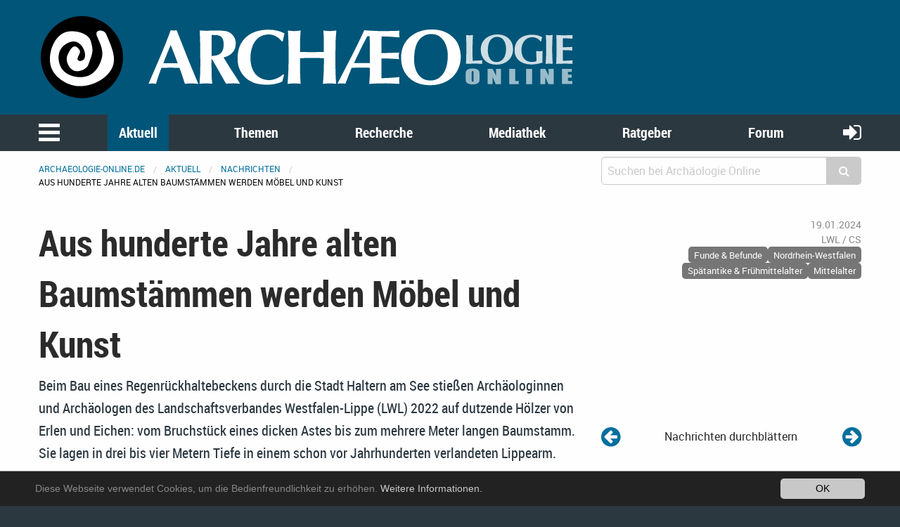

--- FILE ---
content_type: text/html; charset=utf-8
request_url: https://www.archaeologie-online.de/nachrichten/aus-hunderte-jahre-alten-baumstaemmen-werden-moebel-und-kunst-5818/
body_size: 8229
content:
<!DOCTYPE html>
<html lang="de">
<head> <meta charset="utf-8"> <!-- 	This website is powered by TYPO3 - inspiring people to share! 	TYPO3 is a free open source Content Management Framework initially created by Kasper Skaarhoj and licensed under GNU/GPL. 	TYPO3 is copyright 1998-2019 of Kasper Skaarhoj. Extensions are copyright of their respective owners. 	Information and contribution at https://typo3.org/ --> <base href="https://www.archaeologie-online.de/"> <link rel="shortcut icon" href="https://static.archaeologie-online.de/fileadmin/ao/Icons/favicon.ico" type="image/x-icon"> <meta property="og:title" content="Aus hunderte Jahre alten Baumstämmen werden Möbel und Kunst" /> <meta property="og:type" content="article" /> <meta property="og:url" content="https://www.archaeologie-online.de/nachrichten/aus-hunderte-jahre-alten-baumstaemmen-werden-moebel-und-kunst-5818/" /> <meta property="og:site_name" content="Archäologie Online" /> <meta property="og:image" content="https://www.archaeologie-online.de/fileadmin/_processed_/9/9/csm_holz_lippe_28f1f35022.jpg" /> <meta property="og:image:width" content="999" /> <meta property="og:image:height" content="561" /> <meta name="description" content="Beim Bau eines Regenrückhaltebeckens durch die Stadt Haltern am See stießen Archäologinnen und Archäologen des Landschaftsverbandes Westfalen-Lippe (LWL) 2022 auf dutzende Hölzer von Erlen und Eichen: vom Bruchstück eines dicken Astes bis zum mehrere Meter langen Baumstamm. Sie lagen in drei bis vier Metern Tiefe in einem schon vor Jahrhunderten verlandeten Lippearm. " /> <meta property="og:description" content="Beim Bau eines Regenrückhaltebeckens durch die Stadt Haltern am See stießen Archäologinnen und Archäologen des Landschaftsverbandes Westfalen-Lippe (LWL) 2022 auf dutzende Hölzer von Erlen und Eichen: vom Bruchstück eines dicken Astes bis zum mehrere Meter langen Baumstamm. Sie lagen in drei bis vier Metern Tiefe in einem schon vor Jahrhunderten verlandeten Lippearm. " /> <meta property="fb:pages" content="182219405149723" /> <meta name="twitter:card" content="summary" /> <meta name="twitter:site" content="@ArchaeologieOn" /> <meta name="twitter:creator" content="@ArchaeologieOn" /> <meta name="generator" content="TYPO3 CMS"> <meta name="robots" content="INDEX,FOLLOW"> <meta name="viewport" content="width=device-width,initial-scale=1,maximum-scale=1.0,user-scalable=no"> <meta name="keywords" content="Archäologie"> <meta name="description" content="Aktuelle Meldungen aus der Archäologie: Ausgrabungen, Forschungsergebnisse, neue Veröffentlichungen u.v.m."> <link rel="stylesheet" type="text/css" href="https://static.archaeologie-online.de/typo3temp/assets/css/d005fc9e9e.css?1611959278" media="all"> <link rel="stylesheet" type="text/css" href="/typo3conf/ext/jh_magnificpopup/Resources/Public/css/magnific-popup.css?1533913472" media="all"> <link rel="stylesheet" type="text/css" href="/typo3conf/ext/mindshape_cookie_hint/Resources/Public/Css/dark-bottom.css?1553197403" media="all"> <link rel="stylesheet" type="text/css" href="/typo3conf/ext/solr/Resources/Css/JQueryUi/jquery-ui.custom.css?1509450033" media="all"> <link rel="stylesheet" type="text/css" href="https://static.archaeologie-online.de/fileadmin/f6/css/app.css?1575826509" media="all"> <script src="https://static.archaeologie-online.de/typo3temp/assets/js/dd82474708.js?1499706849" type="text/javascript"></script> <link rel="apple-touch-icon-precomposed" sizes="144x144" href="https://static.archaeologie-online.de/fileadmin/ao/Icons/apple-touch-icon-144x144.png"> <link rel="apple-touch-icon-precomposed" sizes="114x114" href="https://static.archaeologie-online.de/fileadmin/ao/Icons/apple-touch-icon-114x114.png"> <link rel="apple-touch-icon-precomposed" sizes="72x72" href="https://static.archaeologie-online.de/fileadmin/ao/Icons/apple-touch-icon-72x72.png"> <link rel="apple-touch-icon-precomposed" sizes="57x57" href="https://static.archaeologie-online.de/fileadmin/ao/Icons/apple-touch-icon-57x57.png"><title>Aus hunderte Jahre alten Baumstämmen werden Möbel und Kunst &#124; Nachricht @ Archäologie Online</title><link rel="alternate" hreflang="de" href="https://www.archaeologie-online.de/nachrichten/aus-hunderte-jahre-alten-baumstaemmen-werden-moebel-und-kunst-5818/" /><!-- Piwik --> <script type="text/javascript"> var _paq = _paq || []; /* tracker methods like "setCustomDimension" should be called before "trackPageView" */ _paq.push(["setCookieDomain", "*.archaeologie-online.de"]); _paq.push(["setDomains", ["*.archaeologie-online.de","*.archaeologie-online.info"]]); _paq.push(["enableCrossDomainLinking"]); _paq.push(['trackPageView']); _paq.push(['enableLinkTracking']); (function() { var u="https://abacus.archaeologie-online.de/"; _paq.push(['setTrackerUrl', u+'piwik.php']); _paq.push(['setSiteId', '1']); var d=document, g=d.createElement('script'), s=d.getElementsByTagName('script')[0]; g.type='text/javascript'; g.async=true; g.defer=true; g.src=u+'piwik.js'; s.parentNode.insertBefore(g,s); })(); </script> <!-- End Piwik Code --> </head>
<body class="singleColumn" id="page-7"> <header class="ao-header"><div class="row"><div class="small-12 large-8 columns"><a href="/" title="Zur Startseite"><img src="https://static.archaeologie-online.de/fileadmin/f6/img/ao.svg" alt="Archäologie Online" /></a></div></div></header><div class="off-canvas position-left" id="menuOffCanvas" data-off-canvas data-transition="overlap"><div class="row"><nav id="main-menu"><ul class="vertical accordion-menu menu" data-accordion-menu data-multi-open="false" role="menu"><li class="menu-text">Navigation</li><li><a href="/" title="Zur Startseite">Startseite</a></li><li class="is-active"><a href="/aktuell/">Aktuell</a><ul class="menu vertical sublevel-1 is-active"><li class="current"><a href="/nachrichten/" class="current">Nachrichten</a></li><li><a href="/blog/">Kurz notiert</a></li><li><a href="/feeds/">Feeds</a></li><li><a href="/veranstaltungen/">Veranstaltungen</a></li><li><a href="/neu-bei-archaeologie-online/">Neu bei Archäologie Online</a></li><li><a href="/aktuell/">Übersicht</a></li></ul></li><li><a href="/themen/">Themen</a><ul class="menu vertical sublevel-1"><li><a href="/themen/zeiten-kulturen/">Zeiten &amp; Kulturen</a></li><li><a href="/themen/forschungsgebiete/">Forschungsgebiete</a></li><li><a href="/themen/fachthemen/">Fachthemen</a></li><li><a href="/themen/digitale-archaeologie/">Digitale Archäologie</a></li><li><a href="/themen/schwerpunkte/">Schwerpunkte</a></li><li><a href="/themen/fundpunkt/">Alle Artikel nach Erscheinungsdatum</a></li><li><a href="/themen/von-a-bis-z/">Von A bis Z</a></li><li><a href="/themen/">Übersicht</a></li></ul></li><li><a href="/recherche/">Recherche</a><ul class="menu vertical sublevel-1"><li><a href="https://www.archaeologie-online.de/links/">Guide</a></li><li><a href="/recherche/digger/">Digger</a></li><li><a href="/suche/">Suche</a></li><li><a href="/recherche/">Übersicht</a></li></ul></li><li><a href="/mediathek/">Mediathek</a><ul class="menu vertical sublevel-1"><li><a href="/videos/">Videos</a></li><li><a href="/podcasts/">Podcasts</a></li><li><a href="/mediathek/">Übersicht</a></li></ul></li><li><a href="/ratgeber/">Ratgeber</a><ul class="menu vertical sublevel-1"><li><a href="/ratgeber/fuer-studenten/">für Studenten</a></li><li><a href="/ratgeber/fuer-arbeitende-und-arbeitssuchende/">für Arbeitende und Arbeitssuchende</a></li><li><a href="/ratgeber/">Übersicht</a></li></ul></li><li><a href="https://forum.archaeologie.online">Forum</a></li><li><a href="/autoren/">Autoren</a></li></ul></nav></div><button class="close-button" aria-label="schließen" type="button" data-close><span aria-hidden="true">&times;</span></button></div><div class="main-navigation"><nav id="menu"><div class="row"><div class="column shrink"><button class="menu-icon" type="button" data-toggle="menuOffCanvas"></button></div><div class="column"><ul class="medium-horizontal menu expanded text-center align-spaced hide-for-small-only"><li class="active"><a href="/aktuell/">Aktuell</a></li><li><a href="/themen/">Themen</a></li><li><a href="/recherche/">Recherche</a></li><li><a href="/mediathek/">Mediathek</a></li><li><a href="/ratgeber/">Ratgeber</a></li><li><a href="https://forum.archaeologie.online">Forum</a></li></ul></div><div class="column shrink"><a class="login-button" title="anmelden" href="/login/"><i class="fa fa-sign-in" aria-hidden="true"></i></a></div></div></nav></div><div class="off-canvas-content page-content" data-off-canvas-content><div class="row"><div class="column"><nav aria-label="Sie befinden sich hier:" role="navigation"><ul class="breadcrumbs"><li><a href="/">archaeologie-online.de</a></li><li><a href="/aktuell/">Aktuell</a></li><li><a href="/nachrichten/">Nachrichten</a></li><li>Aus hunderte Jahre alten Baumstämmen werden Möbel und Kunst</li></ul></nav></div><div class="small-12 medium-4 columns"><div class="tx_solr"><div class="tx-solr-search-form compact"><form method="get" id="tx-solr-search-form-pi-results" action="/suche/" data-suggest="/?eID=tx_solr_suggest&amp;id=268" accept-charset="utf-8"><input type="hidden" name="L" value="0" /><input type="hidden" name="id" value="268" /><div class="input-group"><input type="text" class="tx-solr-q js-solr-q input-group-field" name="tx_solr[q]" value="" placeholder="Suchen bei Archäologie Online" /><div class="input-group-button"><button type="submit" class="clear button"><i class="fa fa-search"></i></button></div></div></form></div></div></div></div><div class="main-content"><!--TYPO3SEARCH_begin--><div class="row"><div class="small-12 columns content"><div class="news news-single"><div class="article" itemscope="itemscope" itemtype="http://schema.org/Article"><div class="row"><div class="header small-12 large-8 columns"><h1 itemprop="headline">Aus hunderte Jahre alten Baumstämmen werden Möbel und Kunst</h1></div><div class="footer small-12 large-4 columns"><div class="row"><div class="column small-12 medium-2 large-12 align-right small-text-left medium-text-left large-text-right"><span class="news-list-date"><time datetime="2024-01-19"> 19.01.2024 <meta itemprop="datePublished" content="2024-01-19"/></time></span></div><div class="column small-12 medium-5 large-12 align-right small-text-right medium-text-center large-text-right"><span class="news-list-author" itemprop="author" itemscope="itemscope" itemtype="http://schema.org/Person"><span itemprop="name">LWL / CS</span></span></div><div class="column small-12 medium-5 large-12 align-right text-right"><span class="news-list-category" xmlns:f="http://typo3.org/ns/TYPO3/CMS/Fluid/ViewHelpers"><span class="label secondary">Funde &amp; Befunde</span><span class="label secondary">Nordrhein-Westfalen</span><span class="label secondary">Spätantike &amp; Frühmittelalter</span><span class="label secondary">Mittelalter</span></span></div></div></div><div class="small-12 large-8 columns"><div class="teaser-text" itemprop="description"><div class="teaserText"><p>Beim Bau eines Regenrückhaltebeckens durch die Stadt Haltern am See stießen Archäologinnen und Archäologen des Landschaftsverbandes Westfalen-Lippe (LWL) 2022 auf dutzende Hölzer von Erlen und Eichen: vom Bruchstück eines dicken Astes bis zum mehrere Meter langen Baumstamm. Sie lagen in drei bis vier Metern Tiefe in einem schon vor Jahrhunderten verlandeten Lippearm. </p></div></div></div><div class="small-12 large-4 columns news-prev-next align-self-bottom"><div class="row"><div class="shrink column"><a title="Höhlentropfsteine als Klimaarchiv" href="/nachrichten/hoehlentropfsteine-als-klimaarchiv-5815/"><i class="fa fa-arrow-circle-left" aria-hidden="true"></i></a></div><div class="column text-center align-self-middle"> Nachrichten durchblättern </div><div class="shrink column"><a title="Biodiversität sinkt mit Ankunft des Menschen" href="/nachrichten/biodiversitaet-sinkt-mit-ankunft-des-menschen-5819/"><i class="fa fa-arrow-circle-right" aria-hidden="true"></i></a></div></div></div></div><div class="row"><div class="small-12 large-8 columns news-text-wrap"><div class="news-img-wrap"><div class="outer"><div class="mediaelement mediaelement-image"><a href="https://static.archaeologie-online.de/fileadmin/_processed_/9/9/csm_holz_lippe_0ed20be9d4.jpg" title="1.300 bis 1.500 Jahre alt sind die Baumstämme, welche Archäologen des LWL in Haltern in einem ehemaligen Lippearm gefunden haben. Das Holz reicht von Ästen bis hin zu meterlangen Baumstämmen. (Foto: LWL/Großekathöfer)" class="magnificpopup" rel="lightbox[myImageSet]"><img title="1.300 bis 1.500 Jahre alt sind die Baumstämme, welche Archäologen des LWL in Haltern in einem ehemaligen Lippearm gefunden haben" alt="1.300 bis 1.500 Jahre alt sind die Baumstämme, welche Archäologen des LWL in Haltern in einem ehemaligen Lippearm gefunden haben" src="https://static.archaeologie-online.de/fileadmin/_processed_/9/9/csm_holz_lippe_2653387380.jpg" width="780" height="588" /></a></div><div class="news-img-caption image-caption"> 1.300 bis 1.500 Jahre alt sind die Baumstämme, welche Archäologen des LWL in Haltern in einem ehemaligen Lippearm gefunden haben. Das Holz reicht von Ästen bis hin zu meterlangen Baumstämmen. (Foto: LWL/Großekathöfer) </div></div></div><div class="news-text" itemprop="articleBody"><p>&quot;Einige Baumreste könnten ursprünglich als Uferbefestigung gezielt an den Flussrand gebracht worden sein&quot;, erklärt Dr. Bettina Tremmel, LWL-Expertin für provinzialrömische Archäologie. Tremmel schickte einige Baumscheiben zur dendrochronologischen Untersuchung an die Universität zu Köln. Fachleute dort datieren das Holz mit Hilfe der Jahresringe ins frühe Mittelalter. Tremmel: &quot;Die Bäume wurden demnach vor etwa 1.300 bis 1.500 Jahren gefällt oder könnten zum Beispiel bei einem Hochwasserereignis in den Fluss gefallen sein.&quot;</p><p>Die Hölzer sind unbearbeitet, so dass nur ein exemplarischer Teil vom LWL aufbewahrt werden muss. &quot;Aus diesem Grund haben wir uns entschieden, sie im Sinne der Nachhaltigkeit einer Möbelmanufaktur zur Verfügung zu stellen.&quot;, erläutert&nbsp;Tremmel. Ulrich Wiemann aus Havixbeck (Kreis Coesfeld) plant, aus dem Rohstoff Möbel und Skulpturen herzustellen.</p><p>Da die Lippe für die Römer ein wichtiger Transportweg war, rief die Baumaßnahme der Stadt Haltern am See die Expertin der LWL-Archäologie für Westfalen. &quot;Für den Truppennachschub mussten tausende Tonnen Lebensmittel zu den Römerlagern entlang der Lippe geliefert werden. Das konnte nur mit Schiffen gelingen, die einen geringen Tiefgang hatten. Wir Archäolog:innen versuchen, den Lippelauf in Haltern am See vor 2.000 Jahren zu rekonstruieren, um den Transportwegen der Römer bei uns in Westfalen auf die Spur zu kommen&quot;, so die Römer-Expertin.</p><p>In der Hunderte Meter breiten Flussaue zwischen der Hohen Mark und der Haard, wo 2022 und 2023 das Regenrückhaltebecken &quot;Im Broock&quot; entstanden ist, hatte die Lippe schon vor 2.000 Jahren viel Platz, um sich auszubreiten. &quot;Mit jedem Hochwasser, so wie wir es auch in den vergangenen Wochen erlebt haben, konnte sich die Lippe schon damals mit Hilfe ihrer Seitenarme einen neuen Weg bahnen&quot;, erklärt Tremmel. Entsprechend vielversprechend war die Baumaßnahme für die LWL-Fachleute.</p><p>Beim Bau des vier Meter tiefen Regenrückhaltebeckens durch die Stadt wurde eine 1.000 Quadratmeter große Baugrube ausgehoben. Diese Erdmasse lieferte den LWL-Archäologinnen und Archäologen wichtige Hinweise. &quot;Genau an dieser Stelle verlief im Frühmittelalter ein Lippearm, der heute nicht mehr zu erkennen ist. Dieser hatte zur damaligen Zeit mit beständiger Erosionskraft die Ufer abgetragen&quot;, berichtet Stefan Ullrich, der als studentischer Volontär die Grabung begleitet hat. Tremmel: &quot;Keramikscherben, welche die Römer vor 2.000 Jahren dort wohl einfach entsorgt hatten, fielen ins Wasser. Aber auch Scherben eines frühmittelalterlichen Topfes lagen dazwischen.&quot; Während Boden und Sand vom Wasser abtransportiert worden sind, blieben Scherben und größere Steine im Lippebett liegen. Im Laufe von Jahrhunderten wurden aber auch sie wieder von den Lippesanden überdeckt.</p><p>Auch der Großteil der geborgenen Bäume und Äste lag auf dieser Sohle. Das sind exakt die Baumstämme, die das Team des LWL Ende des vergangenen Jahres geborgen haben. Prof. Dr. Michael Rind, Direktor der LWL-Archäologie für Westfalen: &quot;Die Schnittreste aber sind archäologisch nicht weiter relevant. Wir freuen uns, dass sie nun eine sinnvolle Verwendung finden und wir sie wieder der Kreislaufwirtschaft zuführen.&quot;</p></div></div><div class="small-12 large-4 columns"><div class="news-img-wrap"></div><div xmlns:rx="http://typo3.org/ns/Reelworx/RxShariff/ViewHelper"><div data-backend-url="/nachrichten/?eID=shariff" data-services="[&quot;twitter&quot;,&quot;facebook&quot;]" data-lang="de" class="shariff"></div></div><div class="row"><div class="column"><div class="tx-sf-banners"><script type="text/javascript"> if (typeof banners == "undefined") var banners = []; banners.push(['banners-nzvkyzywn', '/nachrichten/?type=9001&tx_sfbanners_pi1%5Baction%5D=getBanners&tx_sfbanners_pi1%5Bcontroller%5D=Banner&tx_sfbanners_pi1%5BcurrentPageUid%5D=7&tx_sfbanners_pi1%5Bhmac%5D=1c6e6d553e66d97d6f084b38dbfe497f8080ac2c&tx_sfbanners_pi1%5BstartingPoint%5D=450&tx_sfbanners_pi1%5Bcategories%5D=&tx_sfbanners_pi1%5BdisplayMode%5D=all&cHash=56a910b317b78aa23e9033584bd1619b']) </script><div class="banners" id="banners-nzvkyzywn"></div></div></div></div></div></div><div class="row"><div class="small-12 large-8 columns"><div class="news-related-wrap"><h5> Verwandte Nachrichten </h5><div class="row small-up-1 medium-up-2 news-related news-related-news"><div class="column flex-container"><div class="card article articletype-0" itemscope="itemscope" itemtype="http://schema.org/Article"><div class="card-divider"><h5><a title="Zurück in der Lippe" href="/nachrichten/zurueck-in-der-lippe-5071/"><span itemprop="headline">Zurück in der Lippe</span></a></h5></div><div class="news-img-wrap"><a title="Zurück in der Lippe" href="/nachrichten/zurueck-in-der-lippe-5071/"><img title="Schiffsanlegestelle" alt="Schiffsanlegestelle" data-focus-area="{&quot;x&quot;:399.60000000000002,&quot;y&quot;:276.39000000000004,&quot;width&quot;:399.60000000000002,&quot;height&quot;:276.39000000000004}" src="https://static.archaeologie-online.de/fileadmin/_processed_/0/d/csm_LWL-Wrack-Lippe_88787_b99e8994c5.jpg" width="568" height="320" /></a></div><div class="card-section"><div itemprop="description"><div class="teaserSubHeader"><p>LWL berichtet von weiteren mittelalterlichen Wrackteilen </p></div><div class="teaserText"><p>Vor zwei Jahren hatten Taucher:innen ein hochmittelalterliches Holzschiffes in der Lippe bei Lippetal-Herzfeld (Kreis Soest) entdeckt, ein Team von Unterwasserarchäolog:innen um Dr. Martin Mainberger und Archäolog:innen des Landschaftsverbandes Westfalen-Lippe (LWL) hatte das Wrack geborgen. Die Fachleute haben die Fundstelle in der Lippe nun erneut untersucht - und weitere Hölzer des Schiffes und eine möglicherweise frühneuzeitliche Bootsanlegestelle entdeckt.</p></div></div></div><div class="card-divider flex-container align-justify align-middle"><div class="news-list-date"><time datetime="2021-08-21"> 21.08.2021 <meta itemprop="datePublished" content="2021-08-21" /></time></div><div class="news-list-category">Funde &amp; Befunde</div><a class="button small" title="Zurück in der Lippe" href="/nachrichten/zurueck-in-der-lippe-5071/"> Weiterlesen </a></div></div></div><div class="column flex-container"><div class="card article articletype-0" itemscope="itemscope" itemtype="http://schema.org/Article"><div class="card-divider"><h5><a title="Mittelalterliches Bootswrack in der Lippe entdeckt" href="/nachrichten/mittelalterliches-bootswrack-in-der-lippe-entdeckt-4720/"><span itemprop="headline">Mittelalterliches Bootswrack in der Lippe entdeckt</span></a></h5></div><div class="news-img-wrap"><a title="Mittelalterliches Bootswrack in der Lippe entdeckt" href="/nachrichten/mittelalterliches-bootswrack-in-der-lippe-entdeckt-4720/"><img title="Heck des Bootswracks" alt="Heck des Bootswracks" data-focus-area="{&quot;x&quot;:399.60000000000002,&quot;y&quot;:266.40000000000003,&quot;width&quot;:399.60000000000002,&quot;height&quot;:266.40000000000003}" src="https://static.archaeologie-online.de/fileadmin/_processed_/8/b/csm_lippe-bootswrack-1_bdc3567ae2.jpg" width="568" height="320" /></a></div><div class="card-section"><div itemprop="description"><div class="teaserText"><p>Im Sommer 2019 hat ein Taucher-Team ein Bootswrack bei Lippetal (Kreis Soest) entdeckt. Eine dendrochronologische Datierung ergab, dass das Wrack aus dem Mittelalter stammt.</p></div></div></div><div class="card-divider flex-container align-justify align-middle"><div class="news-list-date"><time datetime="2020-08-02"> 02.08.2020 <meta itemprop="datePublished" content="2020-08-02" /></time></div><div class="news-list-category">Nordrhein-Westfalen</div><a class="button small" title="Mittelalterliches Bootswrack in der Lippe entdeckt" href="/nachrichten/mittelalterliches-bootswrack-in-der-lippe-entdeckt-4720/"> Weiterlesen </a></div></div></div><div class="column flex-container"><div class="card article articletype-0" itemscope="itemscope" itemtype="http://schema.org/Article"><div class="card-divider"><h5><a title="Aus alten Lippearmen geborgen" href="/nachrichten/aus-alten-lippearmen-geborgen-1420/"><span itemprop="headline">Aus alten Lippearmen geborgen</span></a></h5></div><div class="news-img-wrap"><a title="Aus alten Lippearmen geborgen" href="/nachrichten/aus-alten-lippearmen-geborgen-1420/"><img title="Dieser Beschlag schmückte im 9. Jahrhundert einen Schwertgurt. (Foto: LWL/Baales.)" alt="Schwertgurtbeschlag des 9. Jh." src="https://static.archaeologie-online.de/fileadmin/_processed_/c/d/csm_lippe-funde-1-091127_590185fab3.jpg" width="414" height="320" /></a></div><div class="card-section"><div itemprop="description"><div class="teaserText"><p>Bei der Begleitung der Renaturierung der Lippe bei Lippstadt (Kreis Soest) haben Archäologen des Landschaftsverbandes Westfalen-Lippe (LWL) Keramikscherben und andere Objekte geborgen, die bis zu 4000 Jahre alt sind.</p></div></div></div><div class="card-divider flex-container align-justify align-middle"><div class="news-list-date"><time datetime="2009-11-27"> 27.11.2009 <meta itemprop="datePublished" content="2009-11-27" /></time></div><div class="news-list-category">Denkmalschutz</div><a class="button small" title="Aus alten Lippearmen geborgen" href="/nachrichten/aus-alten-lippearmen-geborgen-1420/"> Weiterlesen </a></div></div></div></div></div></div></div><div class="row"><div class="small-12 large-8 columns"><div class="news-backlink-wrap"><a class="button expanded" href="/nachrichten/"><i class="fa fa-caret-left"></i> Zurück </a></div></div></div></div></div></div></div><div class="row"><div class="small-12 columns content"></div></div><div class="row"><div class="small-8 columns"></div></div><!--TYPO3SEARCH_end--></div><a href="#0" class="cd-top" title="Zum Seitenanfang"><i class="fa fa-arrow-circle-up" aria-hidden="true"></i></a><footer class="page-footer"><div class="row"><div class="small-12 medium-6 large-4 columns small-order-1"><a href="/unterstuetzen-sie-archaeologie-online/"><img src="https://static.archaeologie-online.de/fileadmin/f6/img/ao.svg" alt="Archäologie Online" title="Archäologie Online" /></a><p> ist ein Non-Profit-Projekt. Um die Kosten für Server usw. aufbringen zu können, brauchen wir Ihre Unterstützung.<br /><a href="/unterstuetzen-sie-archaeologie-online/">&rightarrow; Erfahren Sie mehr, helfen Sie mit!</a></p></div><div class="small-12 large-4 columns small-order-3 large-order-2"><ul class="vertical medium-horizontal menu expanded menu-centered"><li><a href="/impressum/">Impressum</a></li><li><a href="/kontakt/">Kontakt</a></li><li><a href="/datenschutz-und-privatsphaere/">Datenschutz</a></li></ul></div><div class="small-12 medium-6 large-4 columns small-order-2 large-order-3"><ul class="menu social"><li><a target="_blank" href="https://www.facebook.com/archaeologie.online/"><i class="fa fa-facebook-official" aria-hidden="true"></i></a></li><li><a target="_blank" href="https://bsky.app/profile/archaeologie-on.bsky.social"><img src="https://static.archaeologie-online.de/fileadmin/ao/Images/Bluesky_Logo.svg" style="width:40px;height: auto;" alt="Bluesky" title="Bluesky" /></a></li></ul></div></div></footer><footer><div class="container"></div></footer></div><script> window.cookieconsent_options = { expiryDays: 365, learnMore: 'Weitere Informationen.', dismiss: 'OK', message: 'Diese Webseite verwendet Cookies, um die Bedienfreundlichkeit zu erhöhen.', link: '/datenschutz-und-privatsphaere/', }; </script><script src="https://www.google.com/recaptcha/api.js" type="text/javascript"></script><script src="https://static.archaeologie-online.de/fileadmin/f6/js/app.js?1510332186" type="text/javascript"></script><script src="/typo3conf/ext/jpfaq/Resources/Public/Javascript/jpFaq.js?1544879862" type="text/javascript"></script><script src="/typo3conf/ext/mindshape_cookie_hint/Resources/Public/Js/cookieconsent.js?1553197403" type="text/javascript"></script><script src="/typo3conf/ext/sf_banners/Resources/Public/Js/Postscribe.js?1570121284" type="text/javascript"></script><script src="/typo3conf/ext/sf_banners/Resources/Public/Js/SfBanners.js?1570121284" type="text/javascript"></script><script src="/typo3conf/ext/ns_lazy_load/Resources/Public/JavaScript/jquery.lazyload.js?1611959219" type="text/javascript"></script><script src="/typo3conf/ext/ns_lazy_load/Resources/Public/JavaScript/main.js?1611959219" type="text/javascript"></script><script src="/typo3conf/ext/solr/Resources/Public/JavaScript/JQuery/jquery-ui.min.js?1509450033" type="text/javascript"></script><script src="/typo3conf/ext/solr/Resources/Public/JavaScript/suggest_controller.js?1509450033" type="text/javascript"></script><script src="https://static.archaeologie-online.de/fileadmin/f6/js/fontfaceobserver.js?1483892093" type="text/javascript"></script><script src="https://static.archaeologie-online.de/typo3temp/assets/js/06e0ad562a.js?1508528969" type="text/javascript"></script><noscript><p><img src="//abacus.archaeologie-online.de/piwik.php?idsite=1&rec=1" style="border:0;" alt="" /></p></noscript><script type='text/javascript'> (function( w ){ if( w.document.documentElement.className.indexOf( "fonts-loaded" ) > -1 ){ return; } var fontA = new w.FontFaceObserver( "Roboto", { weight: 400 }); var fontB = new w.FontFaceObserver( "Roboto", { weight: 500 }); var fontC = new w.FontFaceObserver( "Roboto", { weight: 400, style: "italic" }); var fontD = new w.FontFaceObserver( "Roboto", { weight: 500, style: "italic" }); var fontE = new w.FontFaceObserver( "RobotoBold", { weight: 700 }); var fontF = new w.FontFaceObserver( "RobotoBold", { weight: 700, style: "italic" }); var fontG = new w.FontFaceObserver( "Roboto Condensed", { weight: 700 }); var fontH = new w.FontFaceObserver( "Roboto Condensed", { weight: 700, style: "italic" }); var fontI = new w.FontFaceObserver( "FontAwesome", { weight: "normal", style: "normal" }); w.Promise .all([fontA.load(), fontB.load(), fontC.load(), fontD.load(), fontE.load(), fontF.load(), fontG.load(), fontH.load(), fontI.load()]) .then(function(){ w.document.documentElement.className += " fonts-loaded"; document.cookie="name=fonts-loaded;max-age=+60*60*24*7; path=/;domain=static.archaeologie-online.de"; }); }( this )); $(window).scroll(function() { if($(this).scrollTop() > 1){ $('header').addClass("stick"); } else { $('header').removeClass("stick"); } }); $(document).ready(function(){ $('img.svg').each(function(){ var $img = $(this); var imgID = $img.attr('id'); var imgClass = $img.attr('class'); var imgURL = $img.attr('src'); $.get(imgURL, function(data) { var $svg = $(data).find('svg'); if(typeof imgID !== 'undefined') { $svg = $svg.attr('id', imgID); } if(typeof imgClass !== 'undefined') { $svg = $svg.attr('class', imgClass+' replaced-svg'); } $svg = $svg.removeAttr('xmlns:a'); if(!$svg.attr('viewBox') && $svg.attr('height') && $svg.attr('width')) { $svg.attr('viewBox', '0 0 ' + $svg.attr('height') + ' ' + $svg.attr('width')) } $img.replaceWith($svg); }, 'xml'); }); $.bigfoot(); }); </script> </body>
</html>

--- FILE ---
content_type: text/css
request_url: https://static.archaeologie-online.de/fileadmin/f6/css/app.css?1575826509
body_size: 31978
content:
@charset "UTF-8";@font-face{font-family:Roboto;src:url(../fonts/Roboto-Regular-webfont.eot);src:url(../fonts/Roboto-Regular-webfont?#iefix) format("embedded-opentype"),url(../fonts/Roboto-Regular-webfont.woff) format("woff"),url(../fonts/Roboto-Regular-webfont.ttf) format("truetype"),url(../fonts/Roboto-Regular-webfont#Roboto) format("svg");font-weight:400;font-style:normal}@font-face{font-family:Roboto;src:url(../fonts/Roboto-Medium-webfont.eot);src:url(../fonts/Roboto-Medium-webfont?#iefix) format("embedded-opentype"),url(../fonts/Roboto-Medium-webfont.woff) format("woff"),url(../fonts/Roboto-Medium-webfont.ttf) format("truetype"),url(../fonts/Roboto-Medium-webfont#Roboto) format("svg");font-weight:700;font-style:normal}@font-face{font-family:RobotoBold;src:url(../fonts/Roboto-Bold-webfont.eot);src:url(../fonts/Roboto-Bold-webfont?#iefix) format("embedded-opentype"),url(../fonts/Roboto-Bold-webfont.woff) format("woff"),url(../fonts/Roboto-Bold-webfont.ttf) format("truetype"),url(../fonts/Roboto-Bold-webfont#Roboto) format("svg");font-weight:700;font-style:normal}@font-face{font-family:RobotoBold;src:url(../fonts/Roboto-BoldItalic-webfont.eot);src:url(../fonts/Roboto-BoldItalic-webfont?#iefix) format("embedded-opentype"),url(../fonts/Roboto-BoldItalic-webfont.woff) format("woff"),url(../fonts/Roboto-BoldItalic-webfont.ttf) format("truetype"),url(../fonts/Roboto-BoldItalic-webfont#Roboto) format("svg");font-weight:700;font-style:italic}@font-face{font-family:Roboto Condensed;src:url(../fonts/RobotoCondensed-Regular-webfont.eot);src:url(../fonts/RobotoCondensed-Regular-webfont?#iefix) format("embedded-opentype"),url(../fonts/RobotoCondensed-Regular-webfont.woff) format("woff"),url(../fonts/RobotoCondensed-Regular-webfont.ttf) format("truetype"),url(../fonts/RobotoCondensed-Regular-webfont#RobotoCond) format("svg");font-weight:400;font-style:normal}@font-face{font-family:Roboto Condensed;src:url(../fonts/RobotoCondensed-Bold-webfont.eot);src:url(../fonts/RobotoCondensed-Bold-webfont?#iefix) format("embedded-opentype"),url(../fonts/RobotoCondensed-Bold-webfont.woff) format("woff"),url(../fonts/RobotoCondensed-Bold-webfont.ttf) format("truetype"),url(../fonts/RobotoCondensed-Bold-webfont#RobotoCondBold) format("svg");font-weight:700;font-style:normal}@font-face{font-family:Roboto Condensed;src:url(../fonts/RobotoCondensed-BoldItalic-webfont.eot);src:url(../fonts/RobotoCondensed-BoldItalic-webfont?#iefix) format("embedded-opentype"),url(../fonts/RobotoCondensed-BoldItalic-webfont.woff) format("woff"),url(../fonts/RobotoCondensed-BoldItalic-webfont.ttf) format("truetype"),url(../fonts/RobotoCondensed-BoldItalic-webfont#RobotoCondBoldItalic) format("svg");font-weight:700;font-style:italic}

/*!
 *  Font Awesome 4.7.0 by @davegandy - http://fontawesome.io - @fontawesome
 *  License - http://fontawesome.io/license (Font: SIL OFL 1.1, CSS: MIT License)
 */@font-face{font-family:FontAwesome;src:url(../fonts/fontawesome-webfont.eot?v=4.7.0);src:url(../fonts/fontawesome-webfont.eot?#iefix&v=4.7.0) format("embedded-opentype"),url(../fonts/fontawesome-webfont.woff2?v=4.7.0) format("woff2"),url(../fonts/fontawesome-webfont.woff?v=4.7.0) format("woff"),url(../fonts/fontawesome-webfont.ttf?v=4.7.0) format("truetype"),url(../fonts/fontawesome-webfont.svg?v=4.7.0#fontawesomeregular) format("svg");font-weight:400;font-style:normal}.fa{display:inline-block;font:normal normal normal 14px/1 FontAwesome;font-size:inherit;text-rendering:auto;-webkit-font-smoothing:antialiased;-moz-osx-font-smoothing:grayscale}.fa-lg{font-size:1.33333em;line-height:.75em;vertical-align:-15%}.fa-2x{font-size:2em}.fa-3x{font-size:3em}.fa-4x{font-size:4em}.fa-5x{font-size:5em}.fa-fw{width:1.28571em;text-align:center}.fa-ul{padding-left:0;margin-left:2.14286em;list-style-type:none}.fa-ul>li{position:relative}.fa-li{position:absolute;left:-2.14286em;width:2.14286em;top:.14286em;text-align:center}.fa-li.fa-lg{left:-1.85714em}.fa-border{padding:.2em .25em .15em;border:.08em solid #eee;border-radius:.1em}.fa-pull-left{float:left}.fa-pull-right{float:right}.fa.fa-pull-left{margin-right:.3em}.fa.fa-pull-right{margin-left:.3em}.pull-right{float:right}.pull-left{float:left}.fa.pull-left{margin-right:.3em}.fa.pull-right{margin-left:.3em}.fa-spin{-webkit-animation:a 2s infinite linear;animation:a 2s infinite linear}.fa-pulse{-webkit-animation:a 1s infinite steps(8);animation:a 1s infinite steps(8)}@-webkit-keyframes a{0%{-webkit-transform:rotate(0deg);transform:rotate(0deg)}to{-webkit-transform:rotate(359deg);transform:rotate(359deg)}}@keyframes a{0%{-webkit-transform:rotate(0deg);transform:rotate(0deg)}to{-webkit-transform:rotate(359deg);transform:rotate(359deg)}}.fa-rotate-90{-ms-filter:"progid:DXImageTransform.Microsoft.BasicImage(rotation=1)";-webkit-transform:rotate(90deg);transform:rotate(90deg)}.fa-rotate-180{-ms-filter:"progid:DXImageTransform.Microsoft.BasicImage(rotation=2)";-webkit-transform:rotate(180deg);transform:rotate(180deg)}.fa-rotate-270{-ms-filter:"progid:DXImageTransform.Microsoft.BasicImage(rotation=3)";-webkit-transform:rotate(270deg);transform:rotate(270deg)}.fa-flip-horizontal{-ms-filter:"progid:DXImageTransform.Microsoft.BasicImage(rotation=0, mirror=1)";-webkit-transform:scaleX(-1);transform:scaleX(-1)}.fa-flip-vertical{-ms-filter:"progid:DXImageTransform.Microsoft.BasicImage(rotation=2, mirror=1)";-webkit-transform:scaleY(-1);transform:scaleY(-1)}:root .fa-flip-horizontal,:root .fa-flip-vertical,:root .fa-rotate-90,:root .fa-rotate-180,:root .fa-rotate-270{-webkit-filter:none;filter:none}.fa-stack{position:relative;display:inline-block;width:2em;height:2em;line-height:2em;vertical-align:middle}.fa-stack-1x,.fa-stack-2x{position:absolute;left:0;width:100%;text-align:center}.fa-stack-1x{line-height:inherit}.fa-stack-2x{font-size:2em}.fa-inverse{color:#fff}.fa-glass:before{content:""}.fa-music:before{content:""}.fa-search:before{content:""}.fa-envelope-o:before{content:""}.fa-heart:before{content:""}.fa-star:before{content:""}.fa-star-o:before{content:""}.fa-user:before{content:""}.fa-film:before{content:""}.fa-th-large:before{content:""}.fa-th:before{content:""}.fa-th-list:before{content:""}.fa-check:before{content:""}.fa-close:before,.fa-remove:before,.fa-times:before{content:""}.fa-search-plus:before{content:""}.fa-search-minus:before{content:""}.fa-power-off:before{content:""}.fa-signal:before{content:""}.fa-cog:before,.fa-gear:before{content:""}.fa-trash-o:before{content:""}.fa-home:before{content:""}.fa-file-o:before{content:""}.fa-clock-o:before{content:""}.fa-road:before{content:""}.fa-download:before{content:""}.fa-arrow-circle-o-down:before{content:""}.fa-arrow-circle-o-up:before{content:""}.fa-inbox:before{content:""}.fa-play-circle-o:before{content:""}.fa-repeat:before,.fa-rotate-right:before{content:""}.fa-refresh:before{content:""}.fa-list-alt:before{content:""}.fa-lock:before{content:""}.fa-flag:before{content:""}.fa-headphones:before{content:""}.fa-volume-off:before{content:""}.fa-volume-down:before{content:""}.fa-volume-up:before{content:""}.fa-qrcode:before{content:""}.fa-barcode:before{content:""}.fa-tag:before{content:""}.fa-tags:before{content:""}.fa-book:before{content:""}.fa-bookmark:before{content:""}.fa-print:before{content:""}.fa-camera:before{content:""}.fa-font:before{content:""}.fa-bold:before{content:""}.fa-italic:before{content:""}.fa-text-height:before{content:""}.fa-text-width:before{content:""}.fa-align-left:before{content:""}.fa-align-center:before{content:""}.fa-align-right:before{content:""}.fa-align-justify:before{content:""}.fa-list:before{content:""}.fa-dedent:before,.fa-outdent:before{content:""}.fa-indent:before{content:""}.fa-video-camera:before{content:""}.fa-image:before,.fa-photo:before,.fa-picture-o:before{content:""}.fa-pencil:before{content:""}.fa-map-marker:before{content:""}.fa-adjust:before{content:""}.fa-tint:before{content:""}.fa-edit:before,.fa-pencil-square-o:before{content:""}.fa-share-square-o:before{content:""}.fa-check-square-o:before{content:""}.fa-arrows:before{content:""}.fa-step-backward:before{content:""}.fa-fast-backward:before{content:""}.fa-backward:before{content:""}.fa-play:before{content:""}.fa-pause:before{content:""}.fa-stop:before{content:""}.fa-forward:before{content:""}.fa-fast-forward:before{content:""}.fa-step-forward:before{content:""}.fa-eject:before{content:""}.fa-chevron-left:before{content:""}.fa-chevron-right:before{content:""}.fa-plus-circle:before{content:""}.fa-minus-circle:before{content:""}.fa-times-circle:before{content:""}.fa-check-circle:before{content:""}.fa-question-circle:before{content:""}.fa-info-circle:before{content:""}.fa-crosshairs:before{content:""}.fa-times-circle-o:before{content:""}.fa-check-circle-o:before{content:""}.fa-ban:before{content:""}.fa-arrow-left:before{content:""}.fa-arrow-right:before{content:""}.fa-arrow-up:before{content:""}.fa-arrow-down:before{content:""}.fa-mail-forward:before,.fa-share:before{content:""}.fa-expand:before{content:""}.fa-compress:before{content:""}.fa-plus:before{content:""}.fa-minus:before{content:""}.fa-asterisk:before{content:""}.fa-exclamation-circle:before{content:""}.fa-gift:before{content:""}.fa-leaf:before{content:""}.fa-fire:before{content:""}.fa-eye:before{content:""}.fa-eye-slash:before{content:""}.fa-exclamation-triangle:before,.fa-warning:before{content:""}.fa-plane:before{content:""}.fa-calendar:before{content:""}.fa-random:before{content:""}.fa-comment:before{content:""}.fa-magnet:before{content:""}.fa-chevron-up:before{content:""}.fa-chevron-down:before{content:""}.fa-retweet:before{content:""}.fa-shopping-cart:before{content:""}.fa-folder:before{content:""}.fa-folder-open:before{content:""}.fa-arrows-v:before{content:""}.fa-arrows-h:before{content:""}.fa-bar-chart-o:before,.fa-bar-chart:before{content:""}.fa-twitter-square:before{content:""}.fa-facebook-square:before{content:""}.fa-camera-retro:before{content:""}.fa-key:before{content:""}.fa-cogs:before,.fa-gears:before{content:""}.fa-comments:before{content:""}.fa-thumbs-o-up:before{content:""}.fa-thumbs-o-down:before{content:""}.fa-star-half:before{content:""}.fa-heart-o:before{content:""}.fa-sign-out:before{content:""}.fa-linkedin-square:before{content:""}.fa-thumb-tack:before{content:""}.fa-external-link:before{content:""}.fa-sign-in:before{content:""}.fa-trophy:before{content:""}.fa-github-square:before{content:""}.fa-upload:before{content:""}.fa-lemon-o:before{content:""}.fa-phone:before{content:""}.fa-square-o:before{content:""}.fa-bookmark-o:before{content:""}.fa-phone-square:before{content:""}.fa-twitter:before{content:""}.fa-facebook-f:before,.fa-facebook:before{content:""}.fa-github:before{content:""}.fa-unlock:before{content:""}.fa-credit-card:before{content:""}.fa-feed:before,.fa-rss:before{content:""}.fa-hdd-o:before{content:""}.fa-bullhorn:before{content:""}.fa-bell:before{content:""}.fa-certificate:before{content:""}.fa-hand-o-right:before{content:""}.fa-hand-o-left:before{content:""}.fa-hand-o-up:before{content:""}.fa-hand-o-down:before{content:""}.fa-arrow-circle-left:before{content:""}.fa-arrow-circle-right:before{content:""}.fa-arrow-circle-up:before{content:""}.fa-arrow-circle-down:before{content:""}.fa-globe:before{content:""}.fa-wrench:before{content:""}.fa-tasks:before{content:""}.fa-filter:before{content:""}.fa-briefcase:before{content:""}.fa-arrows-alt:before{content:""}.fa-group:before,.fa-users:before{content:""}.fa-chain:before,.fa-link:before{content:""}.fa-cloud:before{content:""}.fa-flask:before{content:""}.fa-cut:before,.fa-scissors:before{content:""}.fa-copy:before,.fa-files-o:before{content:""}.fa-paperclip:before{content:""}.fa-floppy-o:before,.fa-save:before{content:""}.fa-square:before{content:""}.fa-bars:before,.fa-navicon:before,.fa-reorder:before{content:""}.fa-list-ul:before{content:""}.fa-list-ol:before{content:""}.fa-strikethrough:before{content:""}.fa-underline:before{content:""}.fa-table:before{content:""}.fa-magic:before{content:""}.fa-truck:before{content:""}.fa-pinterest:before{content:""}.fa-pinterest-square:before{content:""}.fa-google-plus-square:before{content:""}.fa-google-plus:before{content:""}.fa-money:before{content:""}.fa-caret-down:before{content:""}.fa-caret-up:before{content:""}.fa-caret-left:before{content:""}.fa-caret-right:before{content:""}.fa-columns:before{content:""}.fa-sort:before,.fa-unsorted:before{content:""}.fa-sort-desc:before,.fa-sort-down:before{content:""}.fa-sort-asc:before,.fa-sort-up:before{content:""}.fa-envelope:before{content:""}.fa-linkedin:before{content:""}.fa-rotate-left:before,.fa-undo:before{content:""}.fa-gavel:before,.fa-legal:before{content:""}.fa-dashboard:before,.fa-tachometer:before{content:""}.fa-comment-o:before{content:""}.fa-comments-o:before{content:""}.fa-bolt:before,.fa-flash:before{content:""}.fa-sitemap:before{content:""}.fa-umbrella:before{content:""}.fa-clipboard:before,.fa-paste:before{content:""}.fa-lightbulb-o:before{content:""}.fa-exchange:before{content:""}.fa-cloud-download:before{content:""}.fa-cloud-upload:before{content:""}.fa-user-md:before{content:""}.fa-stethoscope:before{content:""}.fa-suitcase:before{content:""}.fa-bell-o:before{content:""}.fa-coffee:before{content:""}.fa-cutlery:before{content:""}.fa-file-text-o:before{content:""}.fa-building-o:before{content:""}.fa-hospital-o:before{content:""}.fa-ambulance:before{content:""}.fa-medkit:before{content:""}.fa-fighter-jet:before{content:""}.fa-beer:before{content:""}.fa-h-square:before{content:""}.fa-plus-square:before{content:""}.fa-angle-double-left:before{content:""}.fa-angle-double-right:before{content:""}.fa-angle-double-up:before{content:""}.fa-angle-double-down:before{content:""}.fa-angle-left:before{content:""}.fa-angle-right:before{content:""}.fa-angle-up:before{content:""}.fa-angle-down:before{content:""}.fa-desktop:before{content:""}.fa-laptop:before{content:""}.fa-tablet:before{content:""}.fa-mobile-phone:before,.fa-mobile:before{content:""}.fa-circle-o:before{content:""}.fa-quote-left:before{content:""}.fa-quote-right:before{content:""}.fa-spinner:before{content:""}.fa-circle:before{content:""}.fa-mail-reply:before,.fa-reply:before{content:""}.fa-github-alt:before{content:""}.fa-folder-o:before{content:""}.fa-folder-open-o:before{content:""}.fa-smile-o:before{content:""}.fa-frown-o:before{content:""}.fa-meh-o:before{content:""}.fa-gamepad:before{content:""}.fa-keyboard-o:before{content:""}.fa-flag-o:before{content:""}.fa-flag-checkered:before{content:""}.fa-terminal:before{content:""}.fa-code:before{content:""}.fa-mail-reply-all:before,.fa-reply-all:before{content:""}.fa-star-half-empty:before,.fa-star-half-full:before,.fa-star-half-o:before{content:""}.fa-location-arrow:before{content:""}.fa-crop:before{content:""}.fa-code-fork:before{content:""}.fa-chain-broken:before,.fa-unlink:before{content:""}.fa-question:before{content:""}.fa-info:before{content:""}.fa-exclamation:before{content:""}.fa-superscript:before{content:""}.fa-subscript:before{content:""}.fa-eraser:before{content:""}.fa-puzzle-piece:before{content:""}.fa-microphone:before{content:""}.fa-microphone-slash:before{content:""}.fa-shield:before{content:""}.fa-calendar-o:before{content:""}.fa-fire-extinguisher:before{content:""}.fa-rocket:before{content:""}.fa-maxcdn:before{content:""}.fa-chevron-circle-left:before{content:""}.fa-chevron-circle-right:before{content:""}.fa-chevron-circle-up:before{content:""}.fa-chevron-circle-down:before{content:""}.fa-html5:before{content:""}.fa-css3:before{content:""}.fa-anchor:before{content:""}.fa-unlock-alt:before{content:""}.fa-bullseye:before{content:""}.fa-ellipsis-h:before{content:""}.fa-ellipsis-v:before{content:""}.fa-rss-square:before{content:""}.fa-play-circle:before{content:""}.fa-ticket:before{content:""}.fa-minus-square:before{content:""}.fa-minus-square-o:before{content:""}.fa-level-up:before{content:""}.fa-level-down:before{content:""}.fa-check-square:before{content:""}.fa-pencil-square:before{content:""}.fa-external-link-square:before{content:""}.fa-share-square:before{content:""}.fa-compass:before{content:""}.fa-caret-square-o-down:before,.fa-toggle-down:before{content:""}.fa-caret-square-o-up:before,.fa-toggle-up:before{content:""}.fa-caret-square-o-right:before,.fa-toggle-right:before{content:""}.fa-eur:before,.fa-euro:before{content:""}.fa-gbp:before{content:""}.fa-dollar:before,.fa-usd:before{content:""}.fa-inr:before,.fa-rupee:before{content:""}.fa-cny:before,.fa-jpy:before,.fa-rmb:before,.fa-yen:before{content:""}.fa-rouble:before,.fa-rub:before,.fa-ruble:before{content:""}.fa-krw:before,.fa-won:before{content:""}.fa-bitcoin:before,.fa-btc:before{content:""}.fa-file:before{content:""}.fa-file-text:before{content:""}.fa-sort-alpha-asc:before{content:""}.fa-sort-alpha-desc:before{content:""}.fa-sort-amount-asc:before{content:""}.fa-sort-amount-desc:before{content:""}.fa-sort-numeric-asc:before{content:""}.fa-sort-numeric-desc:before{content:""}.fa-thumbs-up:before{content:""}.fa-thumbs-down:before{content:""}.fa-youtube-square:before{content:""}.fa-youtube:before{content:""}.fa-xing:before{content:""}.fa-xing-square:before{content:""}.fa-youtube-play:before{content:""}.fa-dropbox:before{content:""}.fa-stack-overflow:before{content:""}.fa-instagram:before{content:""}.fa-flickr:before{content:""}.fa-adn:before{content:""}.fa-bitbucket:before{content:""}.fa-bitbucket-square:before{content:""}.fa-tumblr:before{content:""}.fa-tumblr-square:before{content:""}.fa-long-arrow-down:before{content:""}.fa-long-arrow-up:before{content:""}.fa-long-arrow-left:before{content:""}.fa-long-arrow-right:before{content:""}.fa-apple:before{content:""}.fa-windows:before{content:""}.fa-android:before{content:""}.fa-linux:before{content:""}.fa-dribbble:before{content:""}.fa-skype:before{content:""}.fa-foursquare:before{content:""}.fa-trello:before{content:""}.fa-female:before{content:""}.fa-male:before{content:""}.fa-gittip:before,.fa-gratipay:before{content:""}.fa-sun-o:before{content:""}.fa-moon-o:before{content:""}.fa-archive:before{content:""}.fa-bug:before{content:""}.fa-vk:before{content:""}.fa-weibo:before{content:""}.fa-renren:before{content:""}.fa-pagelines:before{content:""}.fa-stack-exchange:before{content:""}.fa-arrow-circle-o-right:before{content:""}.fa-arrow-circle-o-left:before{content:""}.fa-caret-square-o-left:before,.fa-toggle-left:before{content:""}.fa-dot-circle-o:before{content:""}.fa-wheelchair:before{content:""}.fa-vimeo-square:before{content:""}.fa-try:before,.fa-turkish-lira:before{content:""}.fa-plus-square-o:before{content:""}.fa-space-shuttle:before{content:""}.fa-slack:before{content:""}.fa-envelope-square:before{content:""}.fa-wordpress:before{content:""}.fa-openid:before{content:""}.fa-bank:before,.fa-institution:before,.fa-university:before{content:""}.fa-graduation-cap:before,.fa-mortar-board:before{content:""}.fa-yahoo:before{content:""}.fa-google:before{content:""}.fa-reddit:before{content:""}.fa-reddit-square:before{content:""}.fa-stumbleupon-circle:before{content:""}.fa-stumbleupon:before{content:""}.fa-delicious:before{content:""}.fa-digg:before{content:""}.fa-pied-piper-pp:before{content:""}.fa-pied-piper-alt:before{content:""}.fa-drupal:before{content:""}.fa-joomla:before{content:""}.fa-language:before{content:""}.fa-fax:before{content:""}.fa-building:before{content:""}.fa-child:before{content:""}.fa-paw:before{content:""}.fa-spoon:before{content:""}.fa-cube:before{content:""}.fa-cubes:before{content:""}.fa-behance:before{content:""}.fa-behance-square:before{content:""}.fa-steam:before{content:""}.fa-steam-square:before{content:""}.fa-recycle:before{content:""}.fa-automobile:before,.fa-car:before{content:""}.fa-cab:before,.fa-taxi:before{content:""}.fa-tree:before{content:""}.fa-spotify:before{content:""}.fa-deviantart:before{content:""}.fa-soundcloud:before{content:""}.fa-database:before{content:""}.fa-file-pdf-o:before{content:""}.fa-file-word-o:before{content:""}.fa-file-excel-o:before{content:""}.fa-file-powerpoint-o:before{content:""}.fa-file-image-o:before,.fa-file-photo-o:before,.fa-file-picture-o:before{content:""}.fa-file-archive-o:before,.fa-file-zip-o:before{content:""}.fa-file-audio-o:before,.fa-file-sound-o:before{content:""}.fa-file-movie-o:before,.fa-file-video-o:before{content:""}.fa-file-code-o:before{content:""}.fa-vine:before{content:""}.fa-codepen:before{content:""}.fa-jsfiddle:before{content:""}.fa-life-bouy:before,.fa-life-buoy:before,.fa-life-ring:before,.fa-life-saver:before,.fa-support:before{content:""}.fa-circle-o-notch:before{content:""}.fa-ra:before,.fa-rebel:before,.fa-resistance:before{content:""}.fa-empire:before,.fa-ge:before{content:""}.fa-git-square:before{content:""}.fa-git:before{content:""}.fa-hacker-news:before,.fa-y-combinator-square:before,.fa-yc-square:before{content:""}.fa-tencent-weibo:before{content:""}.fa-qq:before{content:""}.fa-wechat:before,.fa-weixin:before{content:""}.fa-paper-plane:before,.fa-send:before{content:""}.fa-paper-plane-o:before,.fa-send-o:before{content:""}.fa-history:before{content:""}.fa-circle-thin:before{content:""}.fa-header:before{content:""}.fa-paragraph:before{content:""}.fa-sliders:before{content:""}.fa-share-alt:before{content:""}.fa-share-alt-square:before{content:""}.fa-bomb:before{content:""}.fa-futbol-o:before,.fa-soccer-ball-o:before{content:""}.fa-tty:before{content:""}.fa-binoculars:before{content:""}.fa-plug:before{content:""}.fa-slideshare:before{content:""}.fa-twitch:before{content:""}.fa-yelp:before{content:""}.fa-newspaper-o:before{content:""}.fa-wifi:before{content:""}.fa-calculator:before{content:""}.fa-paypal:before{content:""}.fa-google-wallet:before{content:""}.fa-cc-visa:before{content:""}.fa-cc-mastercard:before{content:""}.fa-cc-discover:before{content:""}.fa-cc-amex:before{content:""}.fa-cc-paypal:before{content:""}.fa-cc-stripe:before{content:""}.fa-bell-slash:before{content:""}.fa-bell-slash-o:before{content:""}.fa-trash:before{content:""}.fa-copyright:before{content:""}.fa-at:before{content:""}.fa-eyedropper:before{content:""}.fa-paint-brush:before{content:""}.fa-birthday-cake:before{content:""}.fa-area-chart:before{content:""}.fa-pie-chart:before{content:""}.fa-line-chart:before{content:""}.fa-lastfm:before{content:""}.fa-lastfm-square:before{content:""}.fa-toggle-off:before{content:""}.fa-toggle-on:before{content:""}.fa-bicycle:before{content:""}.fa-bus:before{content:""}.fa-ioxhost:before{content:""}.fa-angellist:before{content:""}.fa-cc:before{content:""}.fa-ils:before,.fa-shekel:before,.fa-sheqel:before{content:""}.fa-meanpath:before{content:""}.fa-buysellads:before{content:""}.fa-connectdevelop:before{content:""}.fa-dashcube:before{content:""}.fa-forumbee:before{content:""}.fa-leanpub:before{content:""}.fa-sellsy:before{content:""}.fa-shirtsinbulk:before{content:""}.fa-simplybuilt:before{content:""}.fa-skyatlas:before{content:""}.fa-cart-plus:before{content:""}.fa-cart-arrow-down:before{content:""}.fa-diamond:before{content:""}.fa-ship:before{content:""}.fa-user-secret:before{content:""}.fa-motorcycle:before{content:""}.fa-street-view:before{content:""}.fa-heartbeat:before{content:""}.fa-venus:before{content:""}.fa-mars:before{content:""}.fa-mercury:before{content:""}.fa-intersex:before,.fa-transgender:before{content:""}.fa-transgender-alt:before{content:""}.fa-venus-double:before{content:""}.fa-mars-double:before{content:""}.fa-venus-mars:before{content:""}.fa-mars-stroke:before{content:""}.fa-mars-stroke-v:before{content:""}.fa-mars-stroke-h:before{content:""}.fa-neuter:before{content:""}.fa-genderless:before{content:""}.fa-facebook-official:before{content:""}.fa-pinterest-p:before{content:""}.fa-whatsapp:before{content:""}.fa-server:before{content:""}.fa-user-plus:before{content:""}.fa-user-times:before{content:""}.fa-bed:before,.fa-hotel:before{content:""}.fa-viacoin:before{content:""}.fa-train:before{content:""}.fa-subway:before{content:""}.fa-medium:before{content:""}.fa-y-combinator:before,.fa-yc:before{content:""}.fa-optin-monster:before{content:""}.fa-opencart:before{content:""}.fa-expeditedssl:before{content:""}.fa-battery-4:before,.fa-battery-full:before,.fa-battery:before{content:""}.fa-battery-3:before,.fa-battery-three-quarters:before{content:""}.fa-battery-2:before,.fa-battery-half:before{content:""}.fa-battery-1:before,.fa-battery-quarter:before{content:""}.fa-battery-0:before,.fa-battery-empty:before{content:""}.fa-mouse-pointer:before{content:""}.fa-i-cursor:before{content:""}.fa-object-group:before{content:""}.fa-object-ungroup:before{content:""}.fa-sticky-note:before{content:""}.fa-sticky-note-o:before{content:""}.fa-cc-jcb:before{content:""}.fa-cc-diners-club:before{content:""}.fa-clone:before{content:""}.fa-balance-scale:before{content:""}.fa-hourglass-o:before{content:""}.fa-hourglass-1:before,.fa-hourglass-start:before{content:""}.fa-hourglass-2:before,.fa-hourglass-half:before{content:""}.fa-hourglass-3:before,.fa-hourglass-end:before{content:""}.fa-hourglass:before{content:""}.fa-hand-grab-o:before,.fa-hand-rock-o:before{content:""}.fa-hand-paper-o:before,.fa-hand-stop-o:before{content:""}.fa-hand-scissors-o:before{content:""}.fa-hand-lizard-o:before{content:""}.fa-hand-spock-o:before{content:""}.fa-hand-pointer-o:before{content:""}.fa-hand-peace-o:before{content:""}.fa-trademark:before{content:""}.fa-registered:before{content:""}.fa-creative-commons:before{content:""}.fa-gg:before{content:""}.fa-gg-circle:before{content:""}.fa-tripadvisor:before{content:""}.fa-odnoklassniki:before{content:""}.fa-odnoklassniki-square:before{content:""}.fa-get-pocket:before{content:""}.fa-wikipedia-w:before{content:""}.fa-safari:before{content:""}.fa-chrome:before{content:""}.fa-firefox:before{content:""}.fa-opera:before{content:""}.fa-internet-explorer:before{content:""}.fa-television:before,.fa-tv:before{content:""}.fa-contao:before{content:""}.fa-500px:before{content:""}.fa-amazon:before{content:""}.fa-calendar-plus-o:before{content:""}.fa-calendar-minus-o:before{content:""}.fa-calendar-times-o:before{content:""}.fa-calendar-check-o:before{content:""}.fa-industry:before{content:""}.fa-map-pin:before{content:""}.fa-map-signs:before{content:""}.fa-map-o:before{content:""}.fa-map:before{content:""}.fa-commenting:before{content:""}.fa-commenting-o:before{content:""}.fa-houzz:before{content:""}.fa-vimeo:before{content:""}.fa-black-tie:before{content:""}.fa-fonticons:before{content:""}.fa-reddit-alien:before{content:""}.fa-edge:before{content:""}.fa-credit-card-alt:before{content:""}.fa-codiepie:before{content:""}.fa-modx:before{content:""}.fa-fort-awesome:before{content:""}.fa-usb:before{content:""}.fa-product-hunt:before{content:""}.fa-mixcloud:before{content:""}.fa-scribd:before{content:""}.fa-pause-circle:before{content:""}.fa-pause-circle-o:before{content:""}.fa-stop-circle:before{content:""}.fa-stop-circle-o:before{content:""}.fa-shopping-bag:before{content:""}.fa-shopping-basket:before{content:""}.fa-hashtag:before{content:""}.fa-bluetooth:before{content:""}.fa-bluetooth-b:before{content:""}.fa-percent:before{content:""}.fa-gitlab:before{content:""}.fa-wpbeginner:before{content:""}.fa-wpforms:before{content:""}.fa-envira:before{content:""}.fa-universal-access:before{content:""}.fa-wheelchair-alt:before{content:""}.fa-question-circle-o:before{content:""}.fa-blind:before{content:""}.fa-audio-description:before{content:""}.fa-volume-control-phone:before{content:""}.fa-braille:before{content:""}.fa-assistive-listening-systems:before{content:""}.fa-american-sign-language-interpreting:before,.fa-asl-interpreting:before{content:""}.fa-deaf:before,.fa-deafness:before,.fa-hard-of-hearing:before{content:""}.fa-glide:before{content:""}.fa-glide-g:before{content:""}.fa-sign-language:before,.fa-signing:before{content:""}.fa-low-vision:before{content:""}.fa-viadeo:before{content:""}.fa-viadeo-square:before{content:""}.fa-snapchat:before{content:""}.fa-snapchat-ghost:before{content:""}.fa-snapchat-square:before{content:""}.fa-pied-piper:before{content:""}.fa-first-order:before{content:""}.fa-yoast:before{content:""}.fa-themeisle:before{content:""}.fa-google-plus-circle:before,.fa-google-plus-official:before{content:""}.fa-fa:before,.fa-font-awesome:before{content:""}.fa-handshake-o:before{content:""}.fa-envelope-open:before{content:""}.fa-envelope-open-o:before{content:""}.fa-linode:before{content:""}.fa-address-book:before{content:""}.fa-address-book-o:before{content:""}.fa-address-card:before,.fa-vcard:before{content:""}.fa-address-card-o:before,.fa-vcard-o:before{content:""}.fa-user-circle:before{content:""}.fa-user-circle-o:before{content:""}.fa-user-o:before{content:""}.fa-id-badge:before{content:""}.fa-drivers-license:before,.fa-id-card:before{content:""}.fa-drivers-license-o:before,.fa-id-card-o:before{content:""}.fa-quora:before{content:""}.fa-free-code-camp:before{content:""}.fa-telegram:before{content:""}.fa-thermometer-4:before,.fa-thermometer-full:before,.fa-thermometer:before{content:""}.fa-thermometer-3:before,.fa-thermometer-three-quarters:before{content:""}.fa-thermometer-2:before,.fa-thermometer-half:before{content:""}.fa-thermometer-1:before,.fa-thermometer-quarter:before{content:""}.fa-thermometer-0:before,.fa-thermometer-empty:before{content:""}.fa-shower:before{content:""}.fa-bath:before,.fa-bathtub:before,.fa-s15:before{content:""}.fa-podcast:before{content:""}.fa-window-maximize:before{content:""}.fa-window-minimize:before{content:""}.fa-window-restore:before{content:""}.fa-times-rectangle:before,.fa-window-close:before{content:""}.fa-times-rectangle-o:before,.fa-window-close-o:before{content:""}.fa-bandcamp:before{content:""}.fa-grav:before{content:""}.fa-etsy:before{content:""}.fa-imdb:before{content:""}.fa-ravelry:before{content:""}.fa-eercast:before{content:""}.fa-microchip:before{content:""}.fa-snowflake-o:before{content:""}.fa-superpowers:before{content:""}.fa-wpexplorer:before{content:""}.fa-meetup:before{content:""}.sr-only{position:absolute;width:1px;height:1px;padding:0;margin:-1px;overflow:hidden;clip:rect(0,0,0,0);border:0}.sr-only-focusable:active,.sr-only-focusable:focus{position:static;width:auto;height:auto;margin:0;overflow:visible;clip:auto}
/*! normalize-scss | MIT/GPLv2 License | bit.ly/normalize-scss */html{font-family:sans-serif;line-height:1.15;-ms-text-size-adjust:100%;-webkit-text-size-adjust:100%}body{margin:0}article,aside,footer,header,nav,section{display:block}h1{font-size:2em;margin:.67em 0}figcaption,figure{display:block}figure{margin:1em 40px}hr{box-sizing:content-box;height:0;overflow:visible}main{display:block}pre{font-family:monospace,monospace;font-size:1em}a{background-color:transparent;-webkit-text-decoration-skip:objects}a:active,a:hover{outline-width:0}abbr[title]{border-bottom:none;text-decoration:underline;text-decoration:underline dotted}b,strong{font-weight:inherit;font-weight:bolder}code,kbd,samp{font-family:monospace,monospace;font-size:1em}dfn{font-style:italic}mark{background-color:#ff0;color:#000}small{font-size:80%}sub,sup{font-size:75%;line-height:0;position:relative;vertical-align:baseline}sub{bottom:-.25em}sup{top:-.5em}audio,video{display:inline-block}audio:not([controls]){display:none;height:0}img{border-style:none}svg:not(:root){overflow:hidden}button,input,optgroup,select,textarea{font-family:sans-serif;font-size:100%;line-height:1.15;margin:0}button{overflow:visible}button,select{text-transform:none}[type=reset],[type=submit],button,html [type=button]{-webkit-appearance:button}[type=button]::-moz-focus-inner,[type=reset]::-moz-focus-inner,[type=submit]::-moz-focus-inner,button::-moz-focus-inner{border-style:none;padding:0}[type=button]:-moz-focusring,[type=reset]:-moz-focusring,[type=submit]:-moz-focusring,button:-moz-focusring{outline:1px dotted ButtonText}input{overflow:visible}[type=checkbox],[type=radio]{box-sizing:border-box;padding:0}[type=number]::-webkit-inner-spin-button,[type=number]::-webkit-outer-spin-button{height:auto}[type=search]{-webkit-appearance:textfield;outline-offset:-2px}[type=search]::-webkit-search-cancel-button,[type=search]::-webkit-search-decoration{-webkit-appearance:none}::-webkit-file-upload-button{-webkit-appearance:button;font:inherit}fieldset{border:1px solid silver;margin:0 2px;padding:.35em .625em .75em}legend{box-sizing:border-box;display:table;max-width:100%;padding:0;color:inherit;white-space:normal}progress{display:inline-block;vertical-align:baseline}textarea{overflow:auto}details{display:block}summary{display:list-item}menu{display:block}canvas{display:inline-block}[hidden],template{display:none}.foundation-mq{font-family:"small=0em&medium=40em&large=64em&xlarge=75em&xxlarge=90em"}html{box-sizing:border-box;font-size:100%}*,:after,:before{box-sizing:inherit}body{margin:0;padding:0;background:#2c3840;font-family:Roboto,Helvetica Neue,Helvetica,Arial,sans-serif;font-weight:400;line-height:1.5;color:#2b2b2b;-webkit-font-smoothing:antialiased;-moz-osx-font-smoothing:grayscale}img{display:inline-block;vertical-align:middle;max-width:100%;height:auto;-ms-interpolation-mode:bicubic}textarea{height:auto;min-height:50px}select,textarea{border-radius:.3125rem}select{width:100%}.map_canvas embed,.map_canvas img,.map_canvas object,.mqa-display embed,.mqa-display img,.mqa-display object{max-width:none!important}button{padding:0;-webkit-appearance:none;-moz-appearance:none;appearance:none;border:0;border-radius:.3125rem;background:transparent;line-height:1}[data-whatinput=mouse] button{outline:0}.is-visible{display:block!important}.is-hidden{display:none!important}.row{max-width:75rem;margin-right:auto;margin-left:auto;display:-ms-flexbox;display:flex;-ms-flex-flow:row wrap;flex-flow:row wrap}.row .row{margin-right:-.625rem;margin-left:-.625rem}@media print,screen and (min-width:40em){.row .row{margin-right:-.9375rem;margin-left:-.9375rem}}@media print,screen and (min-width:64em){.row .row{margin-right:-.9375rem;margin-left:-.9375rem}}.row.expanded{max-width:none}.row.collapse>.column,.row.collapse>.columns{padding-right:0;padding-left:0}.row.collapse>.column>.row,.row.collapse>.columns>.row,.row.is-collapse-child{margin-right:0;margin-left:0}.column,.columns{-ms-flex:1 1 0px;flex:1 1 0px;padding-right:.625rem;padding-left:.625rem;min-width:0}@media print,screen and (min-width:40em){.column,.columns{padding-right:.9375rem;padding-left:.9375rem}}.column.row.row,.row.row.columns{display:-ms-flexbox;display:flex}.row .column.row.row,.row .row.row.columns{margin-right:0;margin-left:0;padding-right:0;padding-left:0}.flex-container{display:-ms-flexbox;display:flex}.flex-child-auto{-ms-flex:1 1 auto;flex:1 1 auto}.flex-child-grow{-ms-flex:1 0 auto;flex:1 0 auto}.flex-child-shrink{-ms-flex:0 1 auto;flex:0 1 auto}.flex-dir-row{-ms-flex-direction:row;flex-direction:row}.flex-dir-row-reverse{-ms-flex-direction:row-reverse;flex-direction:row-reverse}.flex-dir-column{-ms-flex-direction:column;flex-direction:column}.flex-dir-column-reverse{-ms-flex-direction:column-reverse;flex-direction:column-reverse}.small-1{-ms-flex:0 0 8.33333%;flex:0 0 8.33333%;max-width:8.33333%}.small-offset-0{margin-left:0}.small-2{-ms-flex:0 0 16.66667%;flex:0 0 16.66667%;max-width:16.66667%}.small-offset-1{margin-left:8.33333%}.small-3{-ms-flex:0 0 25%;flex:0 0 25%;max-width:25%}.small-offset-2{margin-left:16.66667%}.small-4{-ms-flex:0 0 33.33333%;flex:0 0 33.33333%;max-width:33.33333%}.small-offset-3{margin-left:25%}.small-5{-ms-flex:0 0 41.66667%;flex:0 0 41.66667%;max-width:41.66667%}.small-offset-4{margin-left:33.33333%}.small-6{-ms-flex:0 0 50%;flex:0 0 50%;max-width:50%}.small-offset-5{margin-left:41.66667%}.small-7{-ms-flex:0 0 58.33333%;flex:0 0 58.33333%;max-width:58.33333%}.small-offset-6{margin-left:50%}.small-8{-ms-flex:0 0 66.66667%;flex:0 0 66.66667%;max-width:66.66667%}.small-offset-7{margin-left:58.33333%}.small-9{-ms-flex:0 0 75%;flex:0 0 75%;max-width:75%}.small-offset-8{margin-left:66.66667%}.small-10{-ms-flex:0 0 83.33333%;flex:0 0 83.33333%;max-width:83.33333%}.small-offset-9{margin-left:75%}.small-11{-ms-flex:0 0 91.66667%;flex:0 0 91.66667%;max-width:91.66667%}.small-offset-10{margin-left:83.33333%}.small-12{-ms-flex:0 0 100%;flex:0 0 100%;max-width:100%}.small-offset-11{margin-left:91.66667%}.small-up-1{-ms-flex-wrap:wrap;flex-wrap:wrap}.small-up-1>.column,.small-up-1>.columns{-ms-flex:0 0 100%;flex:0 0 100%;max-width:100%}.small-up-2{-ms-flex-wrap:wrap;flex-wrap:wrap}.small-up-2>.column,.small-up-2>.columns{-ms-flex:0 0 50%;flex:0 0 50%;max-width:50%}.small-up-3{-ms-flex-wrap:wrap;flex-wrap:wrap}.small-up-3>.column,.small-up-3>.columns{-ms-flex:0 0 33.33333%;flex:0 0 33.33333%;max-width:33.33333%}.small-up-4{-ms-flex-wrap:wrap;flex-wrap:wrap}.small-up-4>.column,.small-up-4>.columns{-ms-flex:0 0 25%;flex:0 0 25%;max-width:25%}.small-up-5{-ms-flex-wrap:wrap;flex-wrap:wrap}.small-up-5>.column,.small-up-5>.columns{-ms-flex:0 0 20%;flex:0 0 20%;max-width:20%}.small-up-6{-ms-flex-wrap:wrap;flex-wrap:wrap}.small-up-6>.column,.small-up-6>.columns{-ms-flex:0 0 16.66667%;flex:0 0 16.66667%;max-width:16.66667%}.small-up-7{-ms-flex-wrap:wrap;flex-wrap:wrap}.small-up-7>.column,.small-up-7>.columns{-ms-flex:0 0 14.28571%;flex:0 0 14.28571%;max-width:14.28571%}.small-up-8{-ms-flex-wrap:wrap;flex-wrap:wrap}.small-up-8>.column,.small-up-8>.columns{-ms-flex:0 0 12.5%;flex:0 0 12.5%;max-width:12.5%}.small-collapse>.column,.small-collapse>.columns{padding-right:0;padding-left:0}.small-uncollapse>.column,.small-uncollapse>.columns{padding-right:.625rem;padding-left:.625rem}@media print,screen and (min-width:40em){.medium-1{-ms-flex:0 0 8.33333%;flex:0 0 8.33333%;max-width:8.33333%}.medium-offset-0{margin-left:0}.medium-2{-ms-flex:0 0 16.66667%;flex:0 0 16.66667%;max-width:16.66667%}.medium-offset-1{margin-left:8.33333%}.medium-3{-ms-flex:0 0 25%;flex:0 0 25%;max-width:25%}.medium-offset-2{margin-left:16.66667%}.medium-4{-ms-flex:0 0 33.33333%;flex:0 0 33.33333%;max-width:33.33333%}.medium-offset-3{margin-left:25%}.medium-5{-ms-flex:0 0 41.66667%;flex:0 0 41.66667%;max-width:41.66667%}.medium-offset-4{margin-left:33.33333%}.medium-6{-ms-flex:0 0 50%;flex:0 0 50%;max-width:50%}.medium-offset-5{margin-left:41.66667%}.medium-7{-ms-flex:0 0 58.33333%;flex:0 0 58.33333%;max-width:58.33333%}.medium-offset-6{margin-left:50%}.medium-8{-ms-flex:0 0 66.66667%;flex:0 0 66.66667%;max-width:66.66667%}.medium-offset-7{margin-left:58.33333%}.medium-9{-ms-flex:0 0 75%;flex:0 0 75%;max-width:75%}.medium-offset-8{margin-left:66.66667%}.medium-10{-ms-flex:0 0 83.33333%;flex:0 0 83.33333%;max-width:83.33333%}.medium-offset-9{margin-left:75%}.medium-11{-ms-flex:0 0 91.66667%;flex:0 0 91.66667%;max-width:91.66667%}.medium-offset-10{margin-left:83.33333%}.medium-12{-ms-flex:0 0 100%;flex:0 0 100%;max-width:100%}.medium-offset-11{margin-left:91.66667%}.medium-order-1{-ms-flex-order:1;order:1}.medium-order-2{-ms-flex-order:2;order:2}.medium-order-3{-ms-flex-order:3;order:3}.medium-order-4{-ms-flex-order:4;order:4}.medium-order-5{-ms-flex-order:5;order:5}.medium-order-6{-ms-flex-order:6;order:6}.medium-up-1{-ms-flex-wrap:wrap;flex-wrap:wrap}.medium-up-1>.column,.medium-up-1>.columns{-ms-flex:0 0 100%;flex:0 0 100%;max-width:100%}.medium-up-2{-ms-flex-wrap:wrap;flex-wrap:wrap}.medium-up-2>.column,.medium-up-2>.columns{-ms-flex:0 0 50%;flex:0 0 50%;max-width:50%}.medium-up-3{-ms-flex-wrap:wrap;flex-wrap:wrap}.medium-up-3>.column,.medium-up-3>.columns{-ms-flex:0 0 33.33333%;flex:0 0 33.33333%;max-width:33.33333%}.medium-up-4{-ms-flex-wrap:wrap;flex-wrap:wrap}.medium-up-4>.column,.medium-up-4>.columns{-ms-flex:0 0 25%;flex:0 0 25%;max-width:25%}.medium-up-5{-ms-flex-wrap:wrap;flex-wrap:wrap}.medium-up-5>.column,.medium-up-5>.columns{-ms-flex:0 0 20%;flex:0 0 20%;max-width:20%}.medium-up-6{-ms-flex-wrap:wrap;flex-wrap:wrap}.medium-up-6>.column,.medium-up-6>.columns{-ms-flex:0 0 16.66667%;flex:0 0 16.66667%;max-width:16.66667%}.medium-up-7{-ms-flex-wrap:wrap;flex-wrap:wrap}.medium-up-7>.column,.medium-up-7>.columns{-ms-flex:0 0 14.28571%;flex:0 0 14.28571%;max-width:14.28571%}.medium-up-8{-ms-flex-wrap:wrap;flex-wrap:wrap}.medium-up-8>.column,.medium-up-8>.columns{-ms-flex:0 0 12.5%;flex:0 0 12.5%;max-width:12.5%}}@media print,screen and (min-width:40em) and (min-width:40em){.medium-expand{-ms-flex:1 1 0px;flex:1 1 0px}}@media print,screen and (min-width:40em){.medium-flex-dir-row{-ms-flex-direction:row;flex-direction:row}.medium-flex-dir-row-reverse{-ms-flex-direction:row-reverse;flex-direction:row-reverse}.medium-flex-dir-column{-ms-flex-direction:column;flex-direction:column}.medium-flex-dir-column-reverse{-ms-flex-direction:column-reverse;flex-direction:column-reverse}.medium-flex-child-auto{-ms-flex:1 1 auto;flex:1 1 auto}.medium-flex-child-grow{-ms-flex:1 0 auto;flex:1 0 auto}.medium-flex-child-shrink{-ms-flex:0 1 auto;flex:0 1 auto}}.row.medium-unstack>.column,.row.medium-unstack>.columns{-ms-flex:0 0 100%;flex:0 0 100%}@media print,screen and (min-width:40em){.row.medium-unstack>.column,.row.medium-unstack>.columns{-ms-flex:1 1 0px;flex:1 1 0px}}@media print,screen and (min-width:40em){.medium-collapse>.column,.medium-collapse>.columns{padding-right:0;padding-left:0}.medium-uncollapse>.column,.medium-uncollapse>.columns{padding-right:.9375rem;padding-left:.9375rem}}@media print,screen and (min-width:64em){.large-1{-ms-flex:0 0 8.33333%;flex:0 0 8.33333%;max-width:8.33333%}.large-offset-0{margin-left:0}.large-2{-ms-flex:0 0 16.66667%;flex:0 0 16.66667%;max-width:16.66667%}.large-offset-1{margin-left:8.33333%}.large-3{-ms-flex:0 0 25%;flex:0 0 25%;max-width:25%}.large-offset-2{margin-left:16.66667%}.large-4{-ms-flex:0 0 33.33333%;flex:0 0 33.33333%;max-width:33.33333%}.large-offset-3{margin-left:25%}.large-5{-ms-flex:0 0 41.66667%;flex:0 0 41.66667%;max-width:41.66667%}.large-offset-4{margin-left:33.33333%}.large-6{-ms-flex:0 0 50%;flex:0 0 50%;max-width:50%}.large-offset-5{margin-left:41.66667%}.large-7{-ms-flex:0 0 58.33333%;flex:0 0 58.33333%;max-width:58.33333%}.large-offset-6{margin-left:50%}.large-8{-ms-flex:0 0 66.66667%;flex:0 0 66.66667%;max-width:66.66667%}.large-offset-7{margin-left:58.33333%}.large-9{-ms-flex:0 0 75%;flex:0 0 75%;max-width:75%}.large-offset-8{margin-left:66.66667%}.large-10{-ms-flex:0 0 83.33333%;flex:0 0 83.33333%;max-width:83.33333%}.large-offset-9{margin-left:75%}.large-11{-ms-flex:0 0 91.66667%;flex:0 0 91.66667%;max-width:91.66667%}.large-offset-10{margin-left:83.33333%}.large-12{-ms-flex:0 0 100%;flex:0 0 100%;max-width:100%}.large-offset-11{margin-left:91.66667%}.large-order-1{-ms-flex-order:1;order:1}.large-order-2{-ms-flex-order:2;order:2}.large-order-3{-ms-flex-order:3;order:3}.large-order-4{-ms-flex-order:4;order:4}.large-order-5{-ms-flex-order:5;order:5}.large-order-6{-ms-flex-order:6;order:6}.large-up-1{-ms-flex-wrap:wrap;flex-wrap:wrap}.large-up-1>.column,.large-up-1>.columns{-ms-flex:0 0 100%;flex:0 0 100%;max-width:100%}.large-up-2{-ms-flex-wrap:wrap;flex-wrap:wrap}.large-up-2>.column,.large-up-2>.columns{-ms-flex:0 0 50%;flex:0 0 50%;max-width:50%}.large-up-3{-ms-flex-wrap:wrap;flex-wrap:wrap}.large-up-3>.column,.large-up-3>.columns{-ms-flex:0 0 33.33333%;flex:0 0 33.33333%;max-width:33.33333%}.large-up-4{-ms-flex-wrap:wrap;flex-wrap:wrap}.large-up-4>.column,.large-up-4>.columns{-ms-flex:0 0 25%;flex:0 0 25%;max-width:25%}.large-up-5{-ms-flex-wrap:wrap;flex-wrap:wrap}.large-up-5>.column,.large-up-5>.columns{-ms-flex:0 0 20%;flex:0 0 20%;max-width:20%}.large-up-6{-ms-flex-wrap:wrap;flex-wrap:wrap}.large-up-6>.column,.large-up-6>.columns{-ms-flex:0 0 16.66667%;flex:0 0 16.66667%;max-width:16.66667%}.large-up-7{-ms-flex-wrap:wrap;flex-wrap:wrap}.large-up-7>.column,.large-up-7>.columns{-ms-flex:0 0 14.28571%;flex:0 0 14.28571%;max-width:14.28571%}.large-up-8{-ms-flex-wrap:wrap;flex-wrap:wrap}.large-up-8>.column,.large-up-8>.columns{-ms-flex:0 0 12.5%;flex:0 0 12.5%;max-width:12.5%}}@media print,screen and (min-width:64em) and (min-width:64em){.large-expand{-ms-flex:1 1 0px;flex:1 1 0px}}@media print,screen and (min-width:64em){.large-flex-dir-row{-ms-flex-direction:row;flex-direction:row}.large-flex-dir-row-reverse{-ms-flex-direction:row-reverse;flex-direction:row-reverse}.large-flex-dir-column{-ms-flex-direction:column;flex-direction:column}.large-flex-dir-column-reverse{-ms-flex-direction:column-reverse;flex-direction:column-reverse}.large-flex-child-auto{-ms-flex:1 1 auto;flex:1 1 auto}.large-flex-child-grow{-ms-flex:1 0 auto;flex:1 0 auto}.large-flex-child-shrink{-ms-flex:0 1 auto;flex:0 1 auto}}.row.large-unstack>.column,.row.large-unstack>.columns{-ms-flex:0 0 100%;flex:0 0 100%}@media print,screen and (min-width:64em){.row.large-unstack>.column,.row.large-unstack>.columns{-ms-flex:1 1 0px;flex:1 1 0px}}@media print,screen and (min-width:64em){.large-collapse>.column,.large-collapse>.columns{padding-right:0;padding-left:0}.large-uncollapse>.column,.large-uncollapse>.columns{padding-right:.9375rem;padding-left:.9375rem}}.shrink{-ms-flex:0 0 auto;flex:0 0 auto;max-width:100%}blockquote,dd,div,dl,dt,form,h1,h2,h3,h4,h5,h6,li,ol,p,pre,td,th,ul{margin:0;padding:0}p{margin-bottom:1rem;font-size:inherit;line-height:1.6;text-rendering:optimizeLegibility}em,i{font-style:italic}b,em,i,strong{line-height:inherit}b,strong{font-weight:700}small{font-size:80%;line-height:inherit}h1,h2,h3,h4,h5,h6{font-family:Roboto Condensed,Helvetica Neue,Helvetica,Arial,sans-serif;font-style:normal;font-weight:700;color:inherit;text-rendering:optimizeLegibility}h1 small,h2 small,h3 small,h4 small,h5 small,h6 small{line-height:0;color:#cacaca}h1{font-size:1.5rem}h1,h2{line-height:1.4;margin-top:0;margin-bottom:.5rem}h2{font-size:1.25rem}h3{font-size:1.1875rem}h3,h4{line-height:1.4;margin-top:0;margin-bottom:.5rem}h4{font-size:1.125rem}h5{font-size:1.0625rem}h5,h6{line-height:1.4;margin-top:0;margin-bottom:.5rem}h6{font-size:1rem}@media print,screen and (min-width:40em){h1{font-size:3.25rem}h2{font-size:2.5rem}h3{font-size:1.9375rem}h4{font-size:1.5625rem}h5{font-size:1.25rem}h6{font-size:1rem}}a{line-height:inherit;color:#006f9e;text-decoration:none;cursor:pointer}a:focus,a:hover{color:#005f88}a img{border:0}hr{clear:both;max-width:75rem;height:0;margin:1.25rem auto;border-top:0;border-right:0;border-bottom:1px solid #cacaca;border-left:0}dl,ol,ul{margin-bottom:1rem;list-style-position:outside;line-height:1.6}li{font-size:inherit}ul{list-style-type:disc}ol,ul{margin-left:1.25rem}ol ol,ol ul,ul ol,ul ul{margin-left:1.25rem;margin-bottom:0}dl{margin-bottom:1rem}dl dt{margin-bottom:.3rem;font-weight:700}blockquote{margin:0 0 1rem;padding:.5625rem 1.25rem 0 1.1875rem;border-left:1px solid #cacaca}blockquote,blockquote p{line-height:1.6;color:#8a8a8a}cite{display:block;font-size:.8125rem;color:#8a8a8a}cite:before{content:"— "}abbr{border-bottom:1px dotted #0a0a0a;color:#2b2b2b;cursor:help}figure{margin:0}code{padding:.125rem .3125rem .0625rem;border:1px solid #cacaca;font-weight:400}code,kbd{background-color:#e6e6e6;font-family:Consolas,Liberation Mono,Courier,monospace;color:#0a0a0a}kbd{margin:0;padding:.125rem .25rem 0;border-radius:.3125rem}.subheader{margin-top:.2rem;margin-bottom:.5rem;font-weight:400;line-height:1.4;color:#8a8a8a}.lead{font-size:125%;line-height:1.6}.stat{font-size:2.5rem;line-height:1}p+.stat{margin-top:-1rem}.no-bullet{margin-left:0;list-style:none}.text-left{text-align:left}.text-right{text-align:right}.text-center{text-align:center}.text-justify{text-align:justify}@media print,screen and (min-width:40em){.medium-text-left{text-align:left}.medium-text-right{text-align:right}.medium-text-center{text-align:center}.medium-text-justify{text-align:justify}}@media print,screen and (min-width:64em){.large-text-left{text-align:left}.large-text-right{text-align:right}.large-text-center{text-align:center}.large-text-justify{text-align:justify}}.show-for-print{display:none!important}@media print{*{background:transparent!important;box-shadow:none!important;color:#000!important;text-shadow:none!important}.show-for-print{display:block!important}.hide-for-print{display:none!important}table.show-for-print{display:table!important}thead.show-for-print{display:table-header-group!important}tbody.show-for-print{display:table-row-group!important}tr.show-for-print{display:table-row!important}td.show-for-print,th.show-for-print{display:table-cell!important}a,a:visited{text-decoration:underline}a[href]:after{content:" (" attr(href) ")"}.ir a:after,a[href^="#"]:after,a[href^="javascript:"]:after{content:""}abbr[title]:after{content:" (" attr(title) ")"}blockquote,pre{border:1px solid #8a8a8a;page-break-inside:avoid}thead{display:table-header-group}img,tr{page-break-inside:avoid}img{max-width:100%!important}@page{margin:.5cm}h2,h3,p{orphans:3;widows:3}h2,h3{page-break-after:avoid}}.button{display:inline-block;vertical-align:middle;margin:0 0 1rem;padding:.85em 1em;-webkit-appearance:none;border:1px solid transparent;border-radius:.3125rem;transition:background-color .25s ease-out,color .25s ease-out;font-size:.9rem;line-height:1;text-align:center;cursor:pointer;background-color:#006f9e;color:#fefefe}[data-whatinput=mouse] .button{outline:0}.button:focus,.button:hover{background-color:#005e86;color:#fefefe}.button.tiny{font-size:.6rem}.button.small{font-size:.75rem}.button.large{font-size:1.25rem}.button.expanded{display:block;width:100%;margin-right:0;margin-left:0}.button.primary{background-color:#006f9e;color:#fefefe}.button.primary:focus,.button.primary:hover{background-color:#00597e;color:#fefefe}.button.secondary{background-color:#767676;color:#fefefe}.button.secondary:focus,.button.secondary:hover{background-color:#5e5e5e;color:#fefefe}.button.success{background-color:#2eb25e;color:#0a0a0a}.button.success:focus,.button.success:hover{background-color:#258e4b;color:#0a0a0a}.button.warning{background-color:#ffae00;color:#0a0a0a}.button.warning:focus,.button.warning:hover{background-color:#cc8b00;color:#0a0a0a}.button.alert{background-color:#cc3221;color:#fefefe}.button.alert:focus,.button.alert:hover{background-color:#a3281a;color:#fefefe}.button.hollow{border:1px solid #006f9e;color:#006f9e}.button.hollow,.button.hollow:focus,.button.hollow:hover{background-color:transparent}.button.hollow:focus,.button.hollow:hover{border-color:#00384f;color:#00384f}.button.hollow.primary{border:1px solid #006f9e;color:#006f9e}.button.hollow.primary:focus,.button.hollow.primary:hover{border-color:#00384f;color:#00384f}.button.hollow.secondary{border:1px solid #767676;color:#767676}.button.hollow.secondary:focus,.button.hollow.secondary:hover{border-color:#3b3b3b;color:#3b3b3b}.button.hollow.success{border:1px solid #2eb25e;color:#2eb25e}.button.hollow.success:focus,.button.hollow.success:hover{border-color:#17592f;color:#17592f}.button.hollow.warning{border:1px solid #ffae00;color:#ffae00}.button.hollow.warning:focus,.button.hollow.warning:hover{border-color:#805700;color:#805700}.button.hollow.alert{border:1px solid #cc3221;color:#cc3221}.button.hollow.alert:focus,.button.hollow.alert:hover{border-color:#661911;color:#661911}.button.disabled,.button[disabled]{opacity:.25;cursor:not-allowed}.button.disabled:focus,.button.disabled:hover,.button[disabled]:focus,.button[disabled]:hover{background-color:#006f9e;color:#fefefe}.button.disabled.primary,.button[disabled].primary{opacity:.25;cursor:not-allowed}.button.disabled.primary:focus,.button.disabled.primary:hover,.button[disabled].primary:focus,.button[disabled].primary:hover{background-color:#006f9e;color:#fefefe}.button.disabled.secondary,.button[disabled].secondary{opacity:.25;cursor:not-allowed}.button.disabled.secondary:focus,.button.disabled.secondary:hover,.button[disabled].secondary:focus,.button[disabled].secondary:hover{background-color:#767676;color:#fefefe}.button.disabled.success,.button[disabled].success{opacity:.25;cursor:not-allowed}.button.disabled.success:focus,.button.disabled.success:hover,.button[disabled].success:focus,.button[disabled].success:hover{background-color:#2eb25e;color:#fefefe}.button.disabled.warning,.button[disabled].warning{opacity:.25;cursor:not-allowed}.button.disabled.warning:focus,.button.disabled.warning:hover,.button[disabled].warning:focus,.button[disabled].warning:hover{background-color:#ffae00;color:#fefefe}.button.disabled.alert,.button[disabled].alert{opacity:.25;cursor:not-allowed}.button.disabled.alert:focus,.button.disabled.alert:hover,.button[disabled].alert:focus,.button[disabled].alert:hover{background-color:#cc3221;color:#fefefe}.button.dropdown:after{display:block;width:0;height:0;border:.4em inset;content:"";border-bottom-width:0;border-top-style:solid;border-color:#fefefe transparent transparent;position:relative;top:.4em;display:inline-block;float:right;margin-left:1em}.button.arrow-only:after{top:-.1em;float:none;margin-left:0}[type=color],[type=date],[type=datetime-local],[type=datetime],[type=email],[type=month],[type=number],[type=password],[type=search],[type=tel],[type=text],[type=time],[type=url],[type=week],textarea{display:block;box-sizing:border-box;width:100%;height:2.4375rem;margin:0 0 1rem;padding:.5rem;border:1px solid #cacaca;border-radius:.3125rem;background-color:#fefefe;box-shadow:inset 0 1px 2px hsla(0,0%,4%,.1);font-family:inherit;font-size:1rem;font-weight:400;color:#0a0a0a;transition:box-shadow .5s,border-color .25s ease-in-out;-webkit-appearance:none;-moz-appearance:none;appearance:none}[type=color]:focus,[type=date]:focus,[type=datetime-local]:focus,[type=datetime]:focus,[type=email]:focus,[type=month]:focus,[type=number]:focus,[type=password]:focus,[type=search]:focus,[type=tel]:focus,[type=text]:focus,[type=time]:focus,[type=url]:focus,[type=week]:focus,textarea:focus{outline:none;border:1px solid #8a8a8a;background-color:#fefefe;box-shadow:0 0 5px #cacaca;transition:box-shadow .5s,border-color .25s ease-in-out}textarea{max-width:100%}textarea[rows]{height:auto}input::-webkit-input-placeholder,textarea::-webkit-input-placeholder{color:#cacaca}input::-moz-placeholder,textarea::-moz-placeholder{color:#cacaca}input:-ms-input-placeholder,textarea:-ms-input-placeholder{color:#cacaca}input::placeholder,textarea::placeholder{color:#cacaca}input:disabled,input[readonly],textarea:disabled,textarea[readonly]{background-color:#e6e6e6;cursor:not-allowed}[type=button],[type=submit]{-webkit-appearance:none;-moz-appearance:none;appearance:none;border-radius:.3125rem}input[type=search]{box-sizing:border-box}[type=checkbox],[type=file],[type=radio]{margin:0 0 1rem}[type=checkbox]+label,[type=radio]+label{display:inline-block;vertical-align:baseline;margin-left:.5rem;margin-right:1rem;margin-bottom:0}[type=checkbox]+label[for],[type=radio]+label[for]{cursor:pointer}label>[type=checkbox],label>[type=radio]{margin-right:.5rem}[type=file]{width:100%}label{display:block;margin:0;font-size:.875rem;font-weight:400;line-height:1.8;color:#0a0a0a}label.middle{margin:0 0 1rem;padding:.5625rem 0}.help-text{margin-top:-.5rem;font-size:.8125rem;font-style:italic;color:#0a0a0a}.input-group{display:-ms-flexbox;display:flex;width:100%;margin-bottom:1rem;-ms-flex-align:stretch;align-items:stretch}.input-group>:first-child{border-radius:.3125rem 0 0 .3125rem}.input-group>:last-child>*{border-radius:0 .3125rem .3125rem 0}.input-group-button,.input-group-button a,.input-group-button button,.input-group-button input,.input-group-button label,.input-group-field,.input-group-label{margin:0;white-space:nowrap}.input-group-label{padding:0 1rem;border:1px solid #cacaca;background:#e6e6e6;color:#0a0a0a;text-align:center;white-space:nowrap;display:-ms-flexbox;display:flex;-ms-flex:0 0 auto;flex:0 0 auto;-ms-flex-align:center;align-items:center}.input-group-label:first-child{border-right:0}.input-group-label:last-child{border-left:0}.input-group-field{border-radius:0;-ms-flex:1 1 0px;flex:1 1 0px;height:auto;min-width:0}.input-group-button{padding-top:0;padding-bottom:0;text-align:center;-ms-flex:0 0 auto;flex:0 0 auto}.input-group-button a,.input-group-button button,.input-group-button input,.input-group-button label{height:2.5rem;padding-top:0;padding-bottom:0;font-size:1rem}fieldset{margin:0;padding:0;border:0}legend{max-width:100%;margin-bottom:.5rem}.fieldset{margin:1.125rem 0;padding:1.25rem;border:1px solid #cacaca}.fieldset legend{margin:0;margin-left:-.1875rem;padding:0 .1875rem;background:#2c3840}select{height:2.4375rem;margin:0 0 1rem;padding:.5rem;-webkit-appearance:none;-moz-appearance:none;appearance:none;border:1px solid #cacaca;border-radius:.3125rem;background-color:#fefefe;font-family:inherit;font-size:1rem;line-height:normal;color:#0a0a0a;background-image:url("data:image/svg+xml;utf8,<svg xmlns='http://www.w3.org/2000/svg' version='1.1' width='32' height='24' viewBox='0 0 32 24'><polygon points='0,0 32,0 16,24' style='fill: rgb%28138, 138, 138%29'></polygon></svg>");background-origin:content-box;background-position:right -1rem center;background-repeat:no-repeat;background-size:9px 6px;padding-right:1.5rem;transition:box-shadow .5s,border-color .25s ease-in-out}@media screen and (min-width:0\0){select{background-image:url("[data-uri]")}}select:focus{outline:none;border:1px solid #8a8a8a;background-color:#fefefe;box-shadow:0 0 5px #cacaca;transition:box-shadow .5s,border-color .25s ease-in-out}select:disabled{background-color:#e6e6e6;cursor:not-allowed}select::-ms-expand{display:none}select[multiple]{height:auto;background-image:none}.is-invalid-input:not(:focus){border-color:#cc3221;background-color:#f9eae8}.is-invalid-input:not(:focus)::-webkit-input-placeholder{color:#cc3221}.is-invalid-input:not(:focus)::-moz-placeholder{color:#cc3221}.is-invalid-input:not(:focus):-ms-input-placeholder{color:#cc3221}.form-error,.is-invalid-input:not(:focus)::placeholder,.is-invalid-label{color:#cc3221}.form-error{display:none;margin-top:-.5rem;margin-bottom:1rem;font-size:.75rem;font-weight:700}.form-error.is-visible{display:block}.accordion{margin-left:0;background:#fefefe;list-style-type:none}.accordion-item:first-child>:first-child{border-radius:.3125rem .3125rem 0 0}.accordion-item:last-child>:last-child{border-radius:0 0 .3125rem .3125rem}.accordion-title{position:relative;display:block;padding:1.25rem 1rem;border:1px solid #e6e6e6;border-bottom:0;font-size:.75rem;line-height:1;color:#006f9e}:last-child:not(.is-active)>.accordion-title{border-bottom:1px solid #e6e6e6;border-radius:0 0 .3125rem .3125rem}.accordion-title:focus,.accordion-title:hover{background-color:#e6e6e6}.accordion-title:before{position:absolute;top:50%;right:1rem;margin-top:-.5rem;content:"+"}.is-active>.accordion-title:before{content:"–"}.accordion-content{display:none;padding:1rem;border:1px solid #e6e6e6;border-bottom:0;background-color:#fefefe;color:#2b2b2b}:last-child>.accordion-content:last-child{border-bottom:1px solid #e6e6e6}.is-accordion-submenu-parent>a{position:relative}.is-accordion-submenu-parent>a:after{display:block;width:0;height:0;border:6px inset;content:"";border-bottom-width:0;border-top-style:solid;border-color:#006f9e transparent transparent;position:absolute;top:50%;margin-top:-3px;right:1rem}.is-accordion-submenu-parent[aria-expanded=true]>a:after{-webkit-transform:rotate(180deg);transform:rotate(180deg);-webkit-transform-origin:50% 50%;transform-origin:50% 50%}.badge{display:inline-block;min-width:2.1em;padding:.3em;border-radius:50%;font-size:.6rem;text-align:center}.badge,.badge.primary{background:#006f9e;color:#fefefe}.badge.secondary{background:#767676;color:#fefefe}.badge.success{background:#2eb25e;color:#0a0a0a}.badge.warning{background:#ffae00;color:#0a0a0a}.badge.alert{background:#cc3221;color:#fefefe}.breadcrumbs{margin:0 0 1rem;list-style:none}.breadcrumbs:after,.breadcrumbs:before{display:table;content:" ";-ms-flex-preferred-size:0;flex-basis:0;-ms-flex-order:1;order:1}.breadcrumbs:after{clear:both}.breadcrumbs li{float:left;font-size:.75rem;color:#0a0a0a;cursor:default;text-transform:uppercase}.breadcrumbs li:not(:last-child):after{position:relative;top:1px;margin:0 .75rem;opacity:1;content:"/";color:#cacaca}.breadcrumbs a{color:#006f9e}.breadcrumbs a:hover{text-decoration:underline}.breadcrumbs .disabled{color:#cacaca;cursor:not-allowed}.button-group{margin-bottom:1rem;display:-ms-flexbox;display:flex;-ms-flex-wrap:nowrap;flex-wrap:nowrap;-ms-flex-align:stretch;align-items:stretch}.button-group:after,.button-group:before{display:table;content:" ";-ms-flex-preferred-size:0;flex-basis:0;-ms-flex-order:1;order:1}.button-group:after{clear:both}.button-group .button{margin:0;margin-right:1px;margin-bottom:1px;font-size:.9rem;-ms-flex:0 0 auto;flex:0 0 auto}.button-group .button:last-child{margin-right:0}.button-group.tiny .button{font-size:.6rem}.button-group.small .button{font-size:.75rem}.button-group.large .button{font-size:1.25rem}.button-group.expanded .button{-ms-flex:1 1 0px;flex:1 1 0px}.button-group.primary .button{background-color:#006f9e;color:#fefefe}.button-group.primary .button:focus,.button-group.primary .button:hover{background-color:#00597e;color:#fefefe}.button-group.secondary .button{background-color:#767676;color:#fefefe}.button-group.secondary .button:focus,.button-group.secondary .button:hover{background-color:#5e5e5e;color:#fefefe}.button-group.success .button{background-color:#2eb25e;color:#0a0a0a}.button-group.success .button:focus,.button-group.success .button:hover{background-color:#258e4b;color:#0a0a0a}.button-group.warning .button{background-color:#ffae00;color:#0a0a0a}.button-group.warning .button:focus,.button-group.warning .button:hover{background-color:#cc8b00;color:#0a0a0a}.button-group.alert .button{background-color:#cc3221;color:#fefefe}.button-group.alert .button:focus,.button-group.alert .button:hover{background-color:#a3281a;color:#fefefe}.button-group.stacked,.button-group.stacked-for-medium,.button-group.stacked-for-small{-ms-flex-wrap:wrap;flex-wrap:wrap}.button-group.stacked-for-medium .button,.button-group.stacked-for-small .button,.button-group.stacked .button{-ms-flex:0 0 100%;flex:0 0 100%}.button-group.stacked-for-medium .button:last-child,.button-group.stacked-for-small .button:last-child,.button-group.stacked .button:last-child{margin-bottom:0}@media print,screen and (min-width:40em){.button-group.stacked-for-small .button{-ms-flex:1 1 0px;flex:1 1 0px;margin-bottom:0}}@media print,screen and (min-width:64em){.button-group.stacked-for-medium .button{-ms-flex:1 1 0px;flex:1 1 0px;margin-bottom:0}}@media screen and (max-width:39.9375em){.button-group.stacked-for-small.expanded{display:block}.button-group.stacked-for-small.expanded .button{display:block;margin-right:0}}.callout{position:relative;margin:0 0 1rem;padding:1rem;border:1px solid hsla(0,0%,4%,.25);border-radius:.3125rem;background-color:#fff;color:#2b2b2b}.callout>:first-child{margin-top:0}.callout>:last-child{margin-bottom:0}.callout.primary{background-color:#caefff;color:#2b2b2b}.callout.secondary{background-color:#eaeaea;color:#2b2b2b}.callout.success{background-color:#ddf6e6;color:#2b2b2b}.callout.warning{background-color:#fff3d9;color:#2b2b2b}.callout.alert{background-color:#f9dfdc;color:#2b2b2b}.callout.small{padding:.5rem}.callout.large{padding:3rem}.card{display:-ms-flexbox;display:flex;-ms-flex-direction:column;flex-direction:column;margin-bottom:1rem;border:1px solid #e6e6e6;border-radius:.3125rem;background:#fefefe;box-shadow:none;overflow:hidden;color:#2b2b2b}.card>:last-child{margin-bottom:0}.card-divider{-ms-flex:0 1 auto;flex:0 1 auto;padding:1rem;background:#f2f2f2}.card-divider>:last-child{margin-bottom:0}.card-section{-ms-flex:1 0 auto;flex:1 0 auto;padding:1rem}.card-section>:last-child{margin-bottom:0}.close-button{position:absolute;color:#8a8a8a;cursor:pointer}[data-whatinput=mouse] .close-button{outline:0}.close-button:focus,.close-button:hover{color:#0a0a0a}.close-button.small{right:.66rem;top:.33em;font-size:1.5em;line-height:1}.close-button,.close-button.medium{right:1rem;top:.5rem;font-size:2em;line-height:1}.menu{margin:0;list-style-type:none;display:-ms-flexbox;display:flex;-ms-flex-wrap:nowrap;flex-wrap:nowrap;-ms-flex-align:center;align-items:center;width:100%}.menu>li{-ms-flex:0 0 auto;flex:0 0 auto}[data-whatinput=mouse] .menu>li{outline:0}.menu>li>a{display:block;padding:1rem;line-height:1}.menu a,.menu button,.menu input,.menu select{margin-bottom:0}.menu>li>a{display:-ms-flexbox;display:flex;-ms-flex-flow:row nowrap;flex-flow:row}.menu>li>a i,.menu>li>a img,.menu>li>a svg{margin-right:.25rem}.menu,.menu.horizontal{-ms-flex-wrap:nowrap;flex-wrap:nowrap}.menu.horizontal>li,.menu>li{-ms-flex:0 0 auto;flex:0 0 auto}.menu.expanded>li{-ms-flex:1 1 0px;flex:1 1 0px}.menu.expanded>li:first-child:last-child{width:100%}.menu.vertical{-ms-flex-wrap:wrap;flex-wrap:wrap}.menu.vertical>li{-ms-flex:0 0 100%;flex:0 0 100%;max-width:100%}.menu.vertical>li>a{-ms-flex-pack:start;justify-content:flex-start;-ms-flex-align:start;align-items:flex-start}@media print,screen and (min-width:40em){.menu.medium-horizontal{-ms-flex-wrap:nowrap;flex-wrap:nowrap}.menu.medium-horizontal>li{-ms-flex:0 0 auto;flex:0 0 auto}.menu.medium-expanded>li{-ms-flex:1 1 0px;flex:1 1 0px}.menu.medium-expanded>li:first-child:last-child{width:100%}.menu.medium-vertical{-ms-flex-wrap:wrap;flex-wrap:wrap}.menu.medium-vertical>li{-ms-flex:0 0 100%;flex:0 0 100%;max-width:100%}.menu.medium-vertical>li>a{-ms-flex-pack:start;justify-content:flex-start;-ms-flex-align:start;align-items:flex-start}}@media print,screen and (min-width:64em){.menu.large-horizontal{-ms-flex-wrap:nowrap;flex-wrap:nowrap}.menu.large-horizontal>li{-ms-flex:0 0 auto;flex:0 0 auto}.menu.large-expanded>li{-ms-flex:1 1 0px;flex:1 1 0px}.menu.large-expanded>li:first-child:last-child{width:100%}.menu.large-vertical{-ms-flex-wrap:wrap;flex-wrap:wrap}.menu.large-vertical>li{-ms-flex:0 0 100%;flex:0 0 100%;max-width:100%}.menu.large-vertical>li>a{-ms-flex-pack:start;justify-content:flex-start;-ms-flex-align:start;align-items:flex-start}}.menu.simple li{display:inline-block;margin-right:1rem;line-height:1}.menu.simple a{padding:0}.menu.align-right{-ms-flex-pack:end;justify-content:flex-end}.menu.icon-top>li>a{-ms-flex-flow:column nowrap;flex-flow:column}.menu.icon-top>li>a i,.menu.icon-top>li>a img,.menu.icon-top>li>a svg{-webkit-align-self:stretch;-ms-flex-item-align:stretch;-ms-grid-row-align:stretch;align-self:stretch;margin-bottom:.25rem;text-align:center}.menu.icon-top.vertical a>span{margin:auto}.menu.nested{margin-left:1rem}.menu .active>a{background:#005578;color:#fefefe}.menu.menu-bordered li{border:1px solid #e6e6e6}.menu.menu-bordered li:not(:first-child){border-top:0}.menu.menu-hover li:hover{background-color:#e6e6e6}.menu-text{padding-top:0;padding-bottom:0;padding:1rem;font-weight:700;line-height:1;color:inherit}.menu-centered{text-align:center}.menu-centered>.menu{display:inline-block}.no-js [data-responsive-menu] ul{display:none}.menu-icon{position:relative;display:inline-block;vertical-align:middle;width:20px;height:16px;cursor:pointer}.menu-icon:after{position:absolute;top:0;left:0;display:block;width:100%;height:2px;background:#fefefe;box-shadow:0 7px 0 #fefefe,0 14px 0 #fefefe;content:""}.menu-icon:hover:after{background:#cacaca;box-shadow:0 7px 0 #cacaca,0 14px 0 #cacaca}.menu-icon.dark{position:relative;display:inline-block;vertical-align:middle;width:20px;height:16px;cursor:pointer}.menu-icon.dark:after{position:absolute;top:0;left:0;display:block;width:100%;height:2px;background:#0a0a0a;box-shadow:0 7px 0 #0a0a0a,0 14px 0 #0a0a0a;content:""}.menu-icon.dark:hover:after{background:#8a8a8a;box-shadow:0 7px 0 #8a8a8a,0 14px 0 #8a8a8a}.is-drilldown{position:relative;overflow:hidden}.is-drilldown li{display:block}.is-drilldown.animate-height{transition:height .5s}.is-drilldown-submenu{position:absolute;top:0;left:100%;z-index:-1;width:100%;background:#fefefe;transition:-webkit-transform .15s linear;transition:transform .15s linear;transition:transform .15s linear,-webkit-transform .15s linear}.is-drilldown-submenu.is-active{z-index:1;display:block;-webkit-transform:translateX(-100%);transform:translateX(-100%)}.is-drilldown-submenu.is-closing{-webkit-transform:translateX(100%);transform:translateX(100%)}.drilldown-submenu-cover-previous{min-height:100%}.is-drilldown-submenu-parent>a{position:relative}.is-drilldown-submenu-parent>a:after{display:block;width:0;height:0;border:6px inset;content:"";border-right-width:0;border-left-style:solid;border-color:transparent transparent transparent #006f9e;position:absolute;top:50%;margin-top:-6px;right:1rem}.js-drilldown-back>a:before{display:block;width:0;height:0;border:6px inset;content:"";border-right-style:solid;border-color:transparent #006f9e transparent transparent;display:inline-block;vertical-align:middle;margin-right:.75rem;border-left-width:0}.dropdown-pane{position:absolute;z-index:10;display:block;width:300px;padding:1rem;visibility:hidden;border:1px solid #cacaca;border-radius:.3125rem;background-color:#2c3840;font-size:1rem}.dropdown-pane.is-open{visibility:visible}.dropdown-pane.tiny{width:100px}.dropdown-pane.small{width:200px}.dropdown-pane.large{width:400px}.dropdown.menu>li.opens-left>.is-dropdown-submenu{top:100%;right:0;left:auto}.dropdown.menu>li.opens-right>.is-dropdown-submenu{top:100%;right:auto;left:0}.dropdown.menu>li.is-dropdown-submenu-parent>a{position:relative;padding-right:1.5rem}.dropdown.menu>li.is-dropdown-submenu-parent>a:after{display:block;width:0;height:0;border:6px inset;content:"";border-bottom-width:0;border-top-style:solid;border-color:#006f9e transparent transparent;right:5px;margin-top:-3px}[data-whatinput=mouse] .dropdown.menu a{outline:0}.no-js .dropdown.menu ul{display:none}.dropdown.menu.vertical>li .is-dropdown-submenu{top:0}.dropdown.menu.vertical>li.opens-left>.is-dropdown-submenu{right:100%;left:auto}.dropdown.menu.vertical>li.opens-right>.is-dropdown-submenu{right:auto;left:100%}.dropdown.menu.vertical>li>a:after{right:14px}.dropdown.menu.vertical>li.opens-left>a:after{display:block;width:0;height:0;border:6px inset;content:"";border-left-width:0;border-right-style:solid;border-color:transparent #006f9e transparent transparent}.dropdown.menu.vertical>li.opens-right>a:after{display:block;width:0;height:0;border:6px inset;content:"";border-right-width:0;border-left-style:solid;border-color:transparent transparent transparent #006f9e}@media print,screen and (min-width:40em){.dropdown.menu.medium-horizontal>li.opens-left>.is-dropdown-submenu{top:100%;right:0;left:auto}.dropdown.menu.medium-horizontal>li.opens-right>.is-dropdown-submenu{top:100%;right:auto;left:0}.dropdown.menu.medium-horizontal>li.is-dropdown-submenu-parent>a{position:relative;padding-right:1.5rem}.dropdown.menu.medium-horizontal>li.is-dropdown-submenu-parent>a:after{display:block;width:0;height:0;border:6px inset;content:"";border-bottom-width:0;border-top-style:solid;border-color:#006f9e transparent transparent;right:5px;margin-top:-3px}.dropdown.menu.medium-vertical>li .is-dropdown-submenu{top:0}.dropdown.menu.medium-vertical>li.opens-left>.is-dropdown-submenu{right:100%;left:auto}.dropdown.menu.medium-vertical>li.opens-right>.is-dropdown-submenu{right:auto;left:100%}.dropdown.menu.medium-vertical>li>a:after{right:14px}.dropdown.menu.medium-vertical>li.opens-left>a:after{display:block;width:0;height:0;border:6px inset;content:"";border-left-width:0;border-right-style:solid;border-color:transparent #006f9e transparent transparent}.dropdown.menu.medium-vertical>li.opens-right>a:after{display:block;width:0;height:0;border:6px inset;content:"";border-right-width:0;border-left-style:solid;border-color:transparent transparent transparent #006f9e}}@media print,screen and (min-width:64em){.dropdown.menu.large-horizontal>li.opens-left>.is-dropdown-submenu{top:100%;right:0;left:auto}.dropdown.menu.large-horizontal>li.opens-right>.is-dropdown-submenu{top:100%;right:auto;left:0}.dropdown.menu.large-horizontal>li.is-dropdown-submenu-parent>a{position:relative;padding-right:1.5rem}.dropdown.menu.large-horizontal>li.is-dropdown-submenu-parent>a:after{display:block;width:0;height:0;border:6px inset;content:"";border-bottom-width:0;border-top-style:solid;border-color:#006f9e transparent transparent;right:5px;margin-top:-3px}.dropdown.menu.large-vertical>li .is-dropdown-submenu{top:0}.dropdown.menu.large-vertical>li.opens-left>.is-dropdown-submenu{right:100%;left:auto}.dropdown.menu.large-vertical>li.opens-right>.is-dropdown-submenu{right:auto;left:100%}.dropdown.menu.large-vertical>li>a:after{right:14px}.dropdown.menu.large-vertical>li.opens-left>a:after{display:block;width:0;height:0;border:6px inset;content:"";border-left-width:0;border-right-style:solid;border-color:transparent #006f9e transparent transparent}.dropdown.menu.large-vertical>li.opens-right>a:after{display:block;width:0;height:0;border:6px inset;content:"";border-right-width:0;border-left-style:solid;border-color:transparent transparent transparent #006f9e}}.dropdown.menu.align-right .is-dropdown-submenu.first-sub{top:100%;right:0;left:auto}.is-dropdown-menu.vertical{width:100px}.is-dropdown-menu.vertical.align-right{float:right}.is-dropdown-submenu-parent{position:relative}.is-dropdown-submenu-parent a:after{position:absolute;top:50%;right:5px;margin-top:-6px}.is-dropdown-submenu-parent.opens-inner>.is-dropdown-submenu{top:100%;left:auto}.is-dropdown-submenu-parent.opens-left>.is-dropdown-submenu{right:100%;left:auto}.is-dropdown-submenu-parent.opens-right>.is-dropdown-submenu{right:auto;left:100%}.is-dropdown-submenu{position:absolute;top:0;left:100%;z-index:1;display:none;min-width:200px;border:1px solid #cacaca;background:#fefefe}.is-dropdown-submenu .is-dropdown-submenu-parent>a:after{right:14px}.is-dropdown-submenu .is-dropdown-submenu-parent.opens-left>a:after{display:block;width:0;height:0;border:6px inset;content:"";border-left-width:0;border-right-style:solid;border-color:transparent #006f9e transparent transparent}.is-dropdown-submenu .is-dropdown-submenu-parent.opens-right>a:after{display:block;width:0;height:0;border:6px inset;content:"";border-right-width:0;border-left-style:solid;border-color:transparent transparent transparent #006f9e}.is-dropdown-submenu .is-dropdown-submenu{margin-top:-1px}.is-dropdown-submenu>li{width:100%}.is-dropdown-submenu.js-dropdown-active{display:block}.flex-video,.responsive-embed{position:relative;height:0;margin-bottom:1rem;padding-bottom:75%;overflow:hidden}.flex-video embed,.flex-video iframe,.flex-video object,.flex-video video,.responsive-embed embed,.responsive-embed iframe,.responsive-embed object,.responsive-embed video{position:absolute;top:0;left:0;width:100%;height:100%}.flex-video.widescreen,.responsive-embed.widescreen{padding-bottom:56.25%}.label{display:inline-block;padding:.33333rem .5rem;border-radius:.3125rem;font-size:.8rem;line-height:1;white-space:nowrap;cursor:default}.label,.label.primary{background:#006f9e;color:#fefefe}.label.secondary{background:#767676;color:#fefefe}.label.success{background:#2eb25e;color:#0a0a0a}.label.warning{background:#ffae00;color:#0a0a0a}.label.alert{background:#cc3221;color:#fefefe}.media-object{display:-ms-flexbox;display:flex;margin-bottom:1rem;-ms-flex-wrap:nowrap;flex-wrap:nowrap}.media-object img{max-width:none}@media screen and (max-width:39.9375em){.media-object.stack-for-small{-ms-flex-wrap:wrap;flex-wrap:wrap}}@media screen and (max-width:39.9375em){.media-object.stack-for-small .media-object-section{padding:0;padding-bottom:1rem;-ms-flex-preferred-size:100%;flex-basis:100%;max-width:100%}.media-object.stack-for-small .media-object-section img{width:100%}}.media-object-section{-ms-flex:0 1 auto;flex:0 1 auto}.media-object-section:first-child{padding-right:1rem}.media-object-section:last-child:not(:nth-child(2)){padding-left:1rem}.media-object-section>:last-child{margin-bottom:0}.media-object-section.main-section{-ms-flex:1 1 0px;flex:1 1 0px}.is-off-canvas-open{overflow:hidden}.js-off-canvas-overlay{position:absolute;top:0;left:0;width:100%;height:100%;transition:opacity .5s ease,visibility .5s ease;background:hsla(0,0%,100%,.25);opacity:0;visibility:hidden;overflow:hidden}.js-off-canvas-overlay.is-visible{opacity:1;visibility:visible}.js-off-canvas-overlay.is-closable{cursor:pointer}.js-off-canvas-overlay.is-overlay-absolute{position:absolute}.js-off-canvas-overlay.is-overlay-fixed{position:fixed}.off-canvas-wrapper{position:relative;overflow:hidden}.off-canvas{position:fixed;z-index:1;transition:-webkit-transform .5s ease;transition:transform .5s ease;transition:transform .5s ease,-webkit-transform .5s ease;-webkit-backface-visibility:hidden;backface-visibility:hidden;background:#e6e6e6}[data-whatinput=mouse] .off-canvas{outline:0}.off-canvas.is-transition-overlap{z-index:10}.off-canvas.is-transition-overlap.is-open{box-shadow:0 0 10px hsla(0,0%,4%,.7)}.off-canvas.is-open{-webkit-transform:translate(0);transform:translate(0)}.off-canvas-absolute{position:absolute;z-index:1;transition:-webkit-transform .5s ease;transition:transform .5s ease;transition:transform .5s ease,-webkit-transform .5s ease;-webkit-backface-visibility:hidden;backface-visibility:hidden;background:#e6e6e6}[data-whatinput=mouse] .off-canvas-absolute{outline:0}.off-canvas-absolute.is-transition-overlap{z-index:10}.off-canvas-absolute.is-transition-overlap.is-open{box-shadow:0 0 10px hsla(0,0%,4%,.7)}.off-canvas-absolute.is-open{-webkit-transform:translate(0);transform:translate(0)}.position-left{top:0;left:0;width:250px;height:100%;-webkit-transform:translateX(-250px);transform:translateX(-250px);overflow-y:auto}.position-left.is-open~.off-canvas-content{-webkit-transform:translateX(250px);transform:translateX(250px)}.position-left.is-transition-push:after{position:absolute;top:0;right:0;height:100%;width:1px;box-shadow:0 0 10px hsla(0,0%,4%,.7);content:" "}.position-left.is-transition-overlap.is-open~.off-canvas-content{-webkit-transform:none;transform:none}.position-right{top:0;right:0;width:250px;height:100%;-webkit-transform:translateX(250px);transform:translateX(250px);overflow-y:auto}.position-right.is-open~.off-canvas-content{-webkit-transform:translateX(-250px);transform:translateX(-250px)}.position-right.is-transition-push:after{position:absolute;top:0;left:0;height:100%;width:1px;box-shadow:0 0 10px hsla(0,0%,4%,.7);content:" "}.position-right.is-transition-overlap.is-open~.off-canvas-content{-webkit-transform:none;transform:none}.position-top{top:0;left:0;width:100%;height:250px;-webkit-transform:translateY(-250px);transform:translateY(-250px);overflow-x:auto}.position-top.is-open~.off-canvas-content{-webkit-transform:translateY(250px);transform:translateY(250px)}.position-top.is-transition-push:after{position:absolute;bottom:0;left:0;height:1px;width:100%;box-shadow:0 0 10px hsla(0,0%,4%,.7);content:" "}.position-top.is-transition-overlap.is-open~.off-canvas-content{-webkit-transform:none;transform:none}.position-bottom{bottom:0;left:0;width:100%;height:250px;-webkit-transform:translateY(250px);transform:translateY(250px);overflow-x:auto}.position-bottom.is-open~.off-canvas-content{-webkit-transform:translateY(-250px);transform:translateY(-250px)}.position-bottom.is-transition-push:after{position:absolute;top:0;left:0;height:1px;width:100%;box-shadow:0 0 10px hsla(0,0%,4%,.7);content:" "}.position-bottom.is-transition-overlap.is-open~.off-canvas-content{-webkit-transform:none;transform:none}.off-canvas-content{transition:-webkit-transform .5s ease;transition:transform .5s ease;transition:transform .5s ease,-webkit-transform .5s ease;-webkit-backface-visibility:hidden;backface-visibility:hidden}@media print,screen and (min-width:40em){.position-left.reveal-for-medium{-webkit-transform:none;transform:none;z-index:1}.position-left.reveal-for-medium~.off-canvas-content{margin-left:250px}.position-right.reveal-for-medium{-webkit-transform:none;transform:none;z-index:1}.position-right.reveal-for-medium~.off-canvas-content{margin-right:250px}.position-top.reveal-for-medium{-webkit-transform:none;transform:none;z-index:1}.position-top.reveal-for-medium~.off-canvas-content{margin-top:250px}.position-bottom.reveal-for-medium{-webkit-transform:none;transform:none;z-index:1}.position-bottom.reveal-for-medium~.off-canvas-content{margin-bottom:250px}}@media print,screen and (min-width:64em){.position-left.reveal-for-large{-webkit-transform:none;transform:none;z-index:1}.position-left.reveal-for-large~.off-canvas-content{margin-left:250px}.position-right.reveal-for-large{-webkit-transform:none;transform:none;z-index:1}.position-right.reveal-for-large~.off-canvas-content{margin-right:250px}.position-top.reveal-for-large{-webkit-transform:none;transform:none;z-index:1}.position-top.reveal-for-large~.off-canvas-content{margin-top:250px}.position-bottom.reveal-for-large{-webkit-transform:none;transform:none;z-index:1}.position-bottom.reveal-for-large~.off-canvas-content{margin-bottom:250px}}.orbit,.orbit-container{position:relative}.orbit-container{height:0;margin:0;list-style:none;overflow:hidden}.orbit-slide{width:100%}.orbit-slide.no-motionui.is-active{top:0;left:0}.orbit-figure{margin:0}.orbit-image{width:100%;max-width:100%;margin:0}.orbit-caption{bottom:0;width:100%;margin-bottom:0;background-color:hsla(0,0%,4%,.5)}.orbit-caption,.orbit-next,.orbit-previous{position:absolute;padding:1rem;color:#fefefe}.orbit-next,.orbit-previous{top:50%;-webkit-transform:translateY(-50%);transform:translateY(-50%);z-index:10}[data-whatinput=mouse] .orbit-next,[data-whatinput=mouse] .orbit-previous{outline:0}.orbit-next:active,.orbit-next:focus,.orbit-next:hover,.orbit-previous:active,.orbit-previous:focus,.orbit-previous:hover{background-color:hsla(0,0%,4%,.5)}.orbit-previous{left:0}.orbit-next{left:auto;right:0}.orbit-bullets{position:relative;margin-top:.8rem;margin-bottom:.8rem;text-align:center}[data-whatinput=mouse] .orbit-bullets{outline:0}.orbit-bullets button{width:1.2rem;height:1.2rem;margin:.1rem;border-radius:50%;background-color:#cacaca}.orbit-bullets button.is-active,.orbit-bullets button:hover{background-color:#8a8a8a}.pagination{margin-left:0;margin-bottom:1rem}.pagination:after,.pagination:before{display:table;content:" ";-ms-flex-preferred-size:0;flex-basis:0;-ms-flex-order:1;order:1}.pagination:after{clear:both}.pagination li{margin-right:.0625rem;border-radius:.3125rem;font-size:.875rem;display:none}.pagination li:first-child,.pagination li:last-child{display:inline-block}@media print,screen and (min-width:40em){.pagination li{display:inline-block}}.pagination a,.pagination button{display:block;padding:.1875rem .625rem;border-radius:.3125rem;color:#0a0a0a}.pagination a:hover,.pagination button:hover{background:#e6e6e6}.pagination .current{padding:.1875rem .625rem;background:#006f9e;color:#fefefe;cursor:default}.pagination .disabled{padding:.1875rem .625rem;color:#cacaca;cursor:not-allowed}.pagination .disabled:hover{background:transparent}.pagination .ellipsis:after{padding:.1875rem .625rem;content:"\2026";color:#0a0a0a}.pagination-previous.disabled:before,.pagination-previous a:before{display:inline-block;margin-right:.5rem;content:"\00ab"}.pagination-next.disabled:after,.pagination-next a:after{display:inline-block;margin-left:.5rem;content:"\00bb"}.progress{height:.8rem;margin-bottom:1rem;border-radius:.3125rem;background-color:#cacaca}.progress.primary .progress-meter{background-color:#006f9e}.progress.secondary .progress-meter{background-color:#767676}.progress.success .progress-meter{background-color:#2eb25e}.progress.warning .progress-meter{background-color:#ffae00}.progress.alert .progress-meter{background-color:#cc3221}.progress-meter{position:relative;display:block;width:0;height:100%;background-color:#83c16b;border-radius:.3125rem}.progress-meter-text{top:50%;left:50%;-webkit-transform:translate(-50%,-50%);transform:translate(-50%,-50%);position:absolute;margin:0;font-size:.75rem;font-weight:700;color:#fefefe;white-space:nowrap;border-radius:.3125rem}.slider{position:relative;height:.5rem;margin-top:1.25rem;margin-bottom:2.25rem;background-color:#e6e6e6;cursor:pointer;-webkit-user-select:none;-moz-user-select:none;-ms-user-select:none;user-select:none;-ms-touch-action:none;touch-action:none}.slider-fill{position:absolute;top:0;left:0;display:inline-block;max-width:100%;height:.5rem;background-color:#cacaca;transition:all .2s ease-in-out}.slider-fill.is-dragging{transition:all 0s linear}.slider-handle{top:50%;-webkit-transform:translateY(-50%);transform:translateY(-50%);position:absolute;left:0;z-index:1;display:inline-block;width:1.4rem;height:1.4rem;border-radius:.3125rem;background-color:#006f9e;transition:all .2s ease-in-out;-ms-touch-action:manipulation;touch-action:manipulation}[data-whatinput=mouse] .slider-handle{outline:0}.slider-handle:hover{background-color:#005e86}.slider-handle.is-dragging{transition:all 0s linear}.slider.disabled,.slider[disabled]{opacity:.25;cursor:not-allowed}.slider.vertical{display:inline-block;width:.5rem;height:12.5rem;margin:0 1.25rem;-webkit-transform:scaleY(-1);transform:scaleY(-1)}.slider.vertical .slider-fill{top:0;width:.5rem;max-height:100%}.slider.vertical .slider-handle{position:absolute;top:0;left:50%;width:1.4rem;height:1.4rem;-webkit-transform:translateX(-50%);transform:translateX(-50%)}.sticky,.sticky-container{position:relative}.sticky{z-index:0;-webkit-transform:translateZ(0);transform:translateZ(0)}.sticky.is-stuck{position:fixed;z-index:5}.sticky.is-stuck.is-at-top{top:0}.sticky.is-stuck.is-at-bottom{bottom:0}.sticky.is-anchored{position:relative;right:auto;left:auto}.sticky.is-anchored.is-at-bottom{bottom:0}body.is-reveal-open{overflow:hidden}html.is-reveal-open,html.is-reveal-open body{min-height:100%;overflow:hidden;-webkit-user-select:none;-moz-user-select:none;-ms-user-select:none;user-select:none}.reveal-overlay{position:fixed;top:0;right:0;bottom:0;left:0;z-index:1005;display:none;background-color:hsla(0,0%,4%,.45);overflow-y:scroll}.reveal{z-index:1006;-webkit-backface-visibility:hidden;backface-visibility:hidden;display:none;padding:1rem;border:1px solid #cacaca;border-radius:.3125rem;background-color:#fefefe;position:relative;top:100px;margin-right:auto;margin-left:auto;overflow-y:auto}[data-whatinput=mouse] .reveal{outline:0}@media print,screen and (min-width:40em){.reveal{min-height:0}}.reveal .column,.reveal .columns{min-width:0}.reveal>:last-child{margin-bottom:0}@media print,screen and (min-width:40em){.reveal{width:600px;max-width:75rem}}@media print,screen and (min-width:40em){.reveal .reveal{right:auto;left:auto;margin:0 auto}}.reveal.collapse{padding:0}@media print,screen and (min-width:40em){.reveal.tiny{width:30%;max-width:75rem}}@media print,screen and (min-width:40em){.reveal.small{width:50%;max-width:75rem}}@media print,screen and (min-width:40em){.reveal.large{width:90%;max-width:75rem}}.reveal.full{top:0;left:0;width:100%;max-width:none;height:100%;height:100vh;min-height:100vh;margin-left:0;border:0;border-radius:0}@media screen and (max-width:39.9375em){.reveal{top:0;left:0;width:100%;max-width:none;height:100%;height:100vh;min-height:100vh;margin-left:0;border:0;border-radius:0}}.reveal.without-overlay{position:fixed}.switch{height:2rem;position:relative;margin-bottom:1rem;outline:0;font-size:.875rem;font-weight:700;color:#fefefe;-webkit-user-select:none;-moz-user-select:none;-ms-user-select:none;user-select:none}.switch-input{position:absolute;margin-bottom:0;opacity:0}.switch-paddle{position:relative;display:block;width:4rem;height:2rem;border-radius:.3125rem;background:#cacaca;transition:all .25s ease-out;font-weight:inherit;color:inherit;cursor:pointer}input+.switch-paddle{margin:0}.switch-paddle:after{position:absolute;top:.25rem;left:.25rem;display:block;width:1.5rem;height:1.5rem;-webkit-transform:translateZ(0);transform:translateZ(0);border-radius:.3125rem;background:#fefefe;transition:all .25s ease-out;content:""}input:checked~.switch-paddle{background:#006f9e}input:checked~.switch-paddle:after{left:2.25rem}[data-whatinput=mouse] input:focus~.switch-paddle{outline:0}.switch-active,.switch-inactive{position:absolute;top:50%;-webkit-transform:translateY(-50%);transform:translateY(-50%)}.switch-active{left:8%;display:none}input:checked+label>.switch-active{display:block}.switch-inactive{right:15%}input:checked+label>.switch-inactive{display:none}.switch.tiny{height:1.5rem}.switch.tiny .switch-paddle{width:3rem;height:1.5rem;font-size:.625rem}.switch.tiny .switch-paddle:after{top:.25rem;left:.25rem;width:1rem;height:1rem}.switch.tiny input:checked~.switch-paddle:after{left:1.75rem}.switch.small{height:1.75rem}.switch.small .switch-paddle{width:3.5rem;height:1.75rem;font-size:.75rem}.switch.small .switch-paddle:after{top:.25rem;left:.25rem;width:1.25rem;height:1.25rem}.switch.small input:checked~.switch-paddle:after{left:2rem}.switch.large{height:2.5rem}.switch.large .switch-paddle{width:5rem;height:2.5rem;font-size:1rem}.switch.large .switch-paddle:after{top:.25rem;left:.25rem;width:2rem;height:2rem}.switch.large input:checked~.switch-paddle:after{left:2.75rem}table{width:100%;margin-bottom:1rem;border-radius:.3125rem}table tbody,table tfoot,table thead{border:1px solid #f1f1f1;background-color:#fefefe}table caption{padding:.5rem .625rem .625rem;font-weight:700}table thead{background:#f8f8f8;color:#2b2b2b}table tfoot{background:#f1f1f1;color:#2b2b2b}table tfoot tr,table thead tr{background:transparent}table tfoot td,table tfoot th,table thead td,table thead th{padding:.5rem .625rem .625rem;font-weight:700;text-align:left}table tbody td,table tbody th{padding:.5rem .625rem .625rem}table tbody tr:nth-child(even){border-bottom:0;background-color:#f1f1f1}table.unstriped tbody{background-color:#fefefe}table.unstriped tbody tr{border-bottom:0;border-bottom:1px solid #f1f1f1;background-color:#fefefe}@media screen and (max-width:63.9375em){table.stack tfoot,table.stack thead{display:none}table.stack td,table.stack th,table.stack tr{display:block}table.stack td{border-top:0}}table.scroll{display:block;width:100%;overflow-x:auto}table.hover thead tr:hover{background-color:#f3f3f3}table.hover tfoot tr:hover{background-color:#ececec}table.hover tbody tr:hover{background-color:#f9f9f9}table.hover:not(.unstriped) tr:nth-of-type(even):hover{background-color:#ececec}.table-scroll{overflow-x:auto}.table-scroll table{width:auto}.tabs{margin:0;border:1px solid #e6e6e6;background:#fefefe;list-style-type:none}.tabs:after,.tabs:before{display:table;content:" ";-ms-flex-preferred-size:0;flex-basis:0;-ms-flex-order:1;order:1}.tabs:after{clear:both}.tabs.vertical>li{display:block;float:none;width:auto}.tabs.simple>li>a{padding:0}.tabs.simple>li>a:hover{background:transparent}.tabs.primary{background:#006f9e}.tabs.primary>li>a{color:#fefefe}.tabs.primary>li>a:focus,.tabs.primary>li>a:hover{background:#007bb0}.tabs-title{float:left}.tabs-title>a{display:block;padding:1.25rem 1.5rem;font-size:.75rem;line-height:1;color:#006f9e}.tabs-title>a:hover{background:#fefefe;color:#005f88}.tabs-title>a:focus,.tabs-title>a[aria-selected=true]{background:#e6e6e6;color:#006f9e}.tabs-content{border:1px solid #e6e6e6;border-top:0;background:#fefefe;color:#2b2b2b;transition:all .5s ease}.tabs-content.vertical{border:1px solid #e6e6e6;border-left:0}.tabs-panel{display:none;padding:1rem}.tabs-panel[aria-hidden=false]{display:block}.thumbnail{display:inline-block;max-width:100%;margin-bottom:1rem;border:4px solid #fefefe;border-radius:.3125rem;box-shadow:0 0 0 1px hsla(0,0%,4%,.2);line-height:0}a.thumbnail{transition:box-shadow .2s ease-out}a.thumbnail:focus,a.thumbnail:hover{box-shadow:0 0 6px 1px rgba(0,111,158,.5)}a.thumbnail image{box-shadow:none}.title-bar{padding:.5rem;background:#0a0a0a;color:#fefefe;display:-ms-flexbox;display:flex;-ms-flex-pack:justify;justify-content:space-between;-ms-flex-align:center;align-items:center}.title-bar .menu-icon{margin-left:.25rem;margin-right:.25rem}.title-bar-left,.title-bar-right{-ms-flex:1 1 0px;flex:1 1 0px}.title-bar-right{text-align:right}.title-bar-title{vertical-align:middle}.has-tip,.title-bar-title{display:inline-block;font-weight:700}.has-tip{position:relative;border-bottom:1px dotted #8a8a8a;cursor:help}.tooltip{position:absolute;top:calc(100% + .6495rem);z-index:1200;max-width:10rem;padding:.75rem;border-radius:.3125rem;background-color:#0a0a0a;font-size:80%;color:#fefefe}.tooltip:before{border:.75rem inset;border-top-width:0;border-bottom-style:solid;border-color:transparent transparent #0a0a0a;position:absolute;bottom:100%;left:50%;-webkit-transform:translateX(-50%);transform:translateX(-50%)}.tooltip.top:before,.tooltip:before{display:block;width:0;height:0;content:""}.tooltip.top:before{border:.75rem inset;border-bottom-width:0;border-top-style:solid;border-color:#0a0a0a transparent transparent;top:100%;bottom:auto}.tooltip.left:before{border:.75rem inset;border-right-width:0;border-left-style:solid;border-color:transparent transparent transparent #0a0a0a;left:100%}.tooltip.left:before,.tooltip.right:before{display:block;width:0;height:0;content:"";top:50%;bottom:auto;-webkit-transform:translateY(-50%);transform:translateY(-50%)}.tooltip.right:before{border:.75rem inset;border-left-width:0;border-right-style:solid;border-color:transparent #0a0a0a transparent transparent;right:100%;left:auto}.top-bar{display:-ms-flexbox;display:flex;-ms-flex-wrap:nowrap;flex-wrap:nowrap;-ms-flex-pack:justify;justify-content:space-between;-ms-flex-align:center;align-items:center;padding:.5rem;-ms-flex-wrap:wrap;flex-wrap:wrap}.top-bar,.top-bar ul{background-color:#e6e6e6}.top-bar input{max-width:200px;margin-right:1rem}.top-bar .input-group-field{width:100%;margin-right:0}.top-bar input.button{width:auto}.top-bar .top-bar-left,.top-bar .top-bar-right{-ms-flex:0 0 100%;flex:0 0 100%;max-width:100%}@media print,screen and (min-width:40em){.top-bar{-ms-flex-wrap:nowrap;flex-wrap:nowrap}.top-bar .top-bar-left{-ms-flex:1 1 auto;flex:1 1 auto}.top-bar .top-bar-right{-ms-flex:0 1 auto;flex:0 1 auto}}@media screen and (max-width:63.9375em){.top-bar.stacked-for-medium{-ms-flex-wrap:wrap;flex-wrap:wrap}.top-bar.stacked-for-medium .top-bar-left,.top-bar.stacked-for-medium .top-bar-right{-ms-flex:0 0 100%;flex:0 0 100%;max-width:100%}}@media screen and (max-width:74.9375em){.top-bar.stacked-for-large{-ms-flex-wrap:wrap;flex-wrap:wrap}.top-bar.stacked-for-large .top-bar-left,.top-bar.stacked-for-large .top-bar-right{-ms-flex:0 0 100%;flex:0 0 100%;max-width:100%}}.top-bar-title{margin:0}.top-bar-left,.top-bar-right,.top-bar-title{-ms-flex:0 0 auto;flex:0 0 auto}.hide{display:none!important}.invisible{visibility:hidden}@media screen and (max-width:39.9375em){.hide-for-small-only{display:none!important}}@media screen and (max-width:0em),screen and (min-width:40em){.show-for-small-only{display:none!important}}@media print,screen and (min-width:40em){.hide-for-medium{display:none!important}}@media screen and (max-width:39.9375em){.show-for-medium{display:none!important}}@media screen and (min-width:40em) and (max-width:63.9375em){.hide-for-medium-only{display:none!important}}@media screen and (max-width:39.9375em),screen and (min-width:64em){.show-for-medium-only{display:none!important}}@media print,screen and (min-width:64em){.hide-for-large{display:none!important}}@media screen and (max-width:63.9375em){.show-for-large{display:none!important}}@media screen and (min-width:64em) and (max-width:74.9375em){.hide-for-large-only{display:none!important}}@media screen and (max-width:63.9375em),screen and (min-width:75em){.show-for-large-only{display:none!important}}.show-for-sr,.show-on-focus{position:absolute!important;width:1px;height:1px;overflow:hidden;clip:rect(0,0,0,0)}.show-on-focus:active,.show-on-focus:focus{position:static!important;width:auto;height:auto;overflow:visible;clip:auto}.hide-for-portrait,.show-for-landscape{display:block!important}@media screen and (orientation:landscape){.hide-for-portrait,.show-for-landscape{display:block!important}}@media screen and (orientation:portrait){.hide-for-portrait,.show-for-landscape{display:none!important}}.hide-for-landscape,.show-for-portrait{display:none!important}@media screen and (orientation:landscape){.hide-for-landscape,.show-for-portrait{display:none!important}}@media screen and (orientation:portrait){.hide-for-landscape,.show-for-portrait{display:block!important}}.align-right{-ms-flex-pack:end;justify-content:flex-end}.align-center{-ms-flex-pack:center;justify-content:center}.align-justify{-ms-flex-pack:justify;justify-content:space-between}.align-spaced{-ms-flex-pack:distribute;justify-content:space-around}.align-top{-ms-flex-align:start;align-items:flex-start}.align-self-top{-webkit-align-self:flex-start;-ms-flex-item-align:start;align-self:flex-start}.align-bottom{-ms-flex-align:end;align-items:flex-end}.align-self-bottom{-webkit-align-self:flex-end;-ms-flex-item-align:end;align-self:flex-end}.align-middle{-ms-flex-align:center;align-items:center}.align-self-middle{-webkit-align-self:center;-ms-flex-item-align:center;-ms-grid-row-align:center;align-self:center}.align-stretch{-ms-flex-align:stretch;align-items:stretch}.align-self-stretch{-webkit-align-self:stretch;-ms-flex-item-align:stretch;-ms-grid-row-align:stretch;align-self:stretch}.small-order-1{-ms-flex-order:1;order:1}.small-order-2{-ms-flex-order:2;order:2}.small-order-3{-ms-flex-order:3;order:3}.small-order-4{-ms-flex-order:4;order:4}.small-order-5{-ms-flex-order:5;order:5}.small-order-6{-ms-flex-order:6;order:6}@media print,screen and (min-width:40em){.medium-order-1{-ms-flex-order:1;order:1}.medium-order-2{-ms-flex-order:2;order:2}.medium-order-3{-ms-flex-order:3;order:3}.medium-order-4{-ms-flex-order:4;order:4}.medium-order-5{-ms-flex-order:5;order:5}.medium-order-6{-ms-flex-order:6;order:6}}@media print,screen and (min-width:64em){.large-order-1{-ms-flex-order:1;order:1}.large-order-2{-ms-flex-order:2;order:2}.large-order-3{-ms-flex-order:3;order:3}.large-order-4{-ms-flex-order:4;order:4}.large-order-5{-ms-flex-order:5;order:5}.large-order-6{-ms-flex-order:6;order:6}}.slide-in-down.mui-enter{transition-duration:.5s;transition-timing-function:linear;-webkit-transform:translateY(-100%);transform:translateY(-100%);transition-property:opacity,-webkit-transform;transition-property:transform,opacity;transition-property:transform,opacity,-webkit-transform;-webkit-backface-visibility:hidden;backface-visibility:hidden}.slide-in-down.mui-enter.mui-enter-active{-webkit-transform:translateY(0);transform:translateY(0)}.slide-in-left.mui-enter{transition-duration:.5s;transition-timing-function:linear;-webkit-transform:translateX(-100%);transform:translateX(-100%);transition-property:opacity,-webkit-transform;transition-property:transform,opacity;transition-property:transform,opacity,-webkit-transform;-webkit-backface-visibility:hidden;backface-visibility:hidden}.slide-in-left.mui-enter.mui-enter-active{-webkit-transform:translateX(0);transform:translateX(0)}.slide-in-up.mui-enter{transition-duration:.5s;transition-timing-function:linear;-webkit-transform:translateY(100%);transform:translateY(100%);transition-property:opacity,-webkit-transform;transition-property:transform,opacity;transition-property:transform,opacity,-webkit-transform;-webkit-backface-visibility:hidden;backface-visibility:hidden}.slide-in-up.mui-enter.mui-enter-active{-webkit-transform:translateY(0);transform:translateY(0)}.slide-in-right.mui-enter{transition-duration:.5s;transition-timing-function:linear;-webkit-transform:translateX(100%);transform:translateX(100%);transition-property:opacity,-webkit-transform;transition-property:transform,opacity;transition-property:transform,opacity,-webkit-transform;-webkit-backface-visibility:hidden;backface-visibility:hidden}.slide-in-right.mui-enter.mui-enter-active{-webkit-transform:translateX(0);transform:translateX(0)}.slide-out-down.mui-leave{transition-duration:.5s;transition-timing-function:linear;-webkit-transform:translateY(0);transform:translateY(0);transition-property:opacity,-webkit-transform;transition-property:transform,opacity;transition-property:transform,opacity,-webkit-transform;-webkit-backface-visibility:hidden;backface-visibility:hidden}.slide-out-down.mui-leave.mui-leave-active{-webkit-transform:translateY(100%);transform:translateY(100%)}.slide-out-right.mui-leave{transition-duration:.5s;transition-timing-function:linear;-webkit-transform:translateX(0);transform:translateX(0);transition-property:opacity,-webkit-transform;transition-property:transform,opacity;transition-property:transform,opacity,-webkit-transform;-webkit-backface-visibility:hidden;backface-visibility:hidden}.slide-out-right.mui-leave.mui-leave-active{-webkit-transform:translateX(100%);transform:translateX(100%)}.slide-out-up.mui-leave{transition-duration:.5s;transition-timing-function:linear;-webkit-transform:translateY(0);transform:translateY(0);transition-property:opacity,-webkit-transform;transition-property:transform,opacity;transition-property:transform,opacity,-webkit-transform;-webkit-backface-visibility:hidden;backface-visibility:hidden}.slide-out-up.mui-leave.mui-leave-active{-webkit-transform:translateY(-100%);transform:translateY(-100%)}.slide-out-left.mui-leave{transition-duration:.5s;transition-timing-function:linear;-webkit-transform:translateX(0);transform:translateX(0);transition-property:opacity,-webkit-transform;transition-property:transform,opacity;transition-property:transform,opacity,-webkit-transform;-webkit-backface-visibility:hidden;backface-visibility:hidden}.slide-out-left.mui-leave.mui-leave-active{-webkit-transform:translateX(-100%);transform:translateX(-100%)}.fade-in.mui-enter{transition-duration:.5s;transition-timing-function:linear;opacity:0;transition-property:opacity}.fade-in.mui-enter.mui-enter-active{opacity:1}.fade-out.mui-leave{transition-duration:.5s;transition-timing-function:linear;opacity:1;transition-property:opacity}.fade-out.mui-leave.mui-leave-active{opacity:0}.hinge-in-from-top.mui-enter{transition-duration:.5s;transition-timing-function:linear;-webkit-transform:perspective(2000px) rotateX(-90deg);transform:perspective(2000px) rotateX(-90deg);-webkit-transform-origin:top;transform-origin:top;transition-property:opacity,-webkit-transform;transition-property:transform,opacity;transition-property:transform,opacity,-webkit-transform;opacity:0}.hinge-in-from-top.mui-enter.mui-enter-active{-webkit-transform:perspective(2000px) rotate(0deg);transform:perspective(2000px) rotate(0deg);opacity:1}.hinge-in-from-right.mui-enter{transition-duration:.5s;transition-timing-function:linear;-webkit-transform:perspective(2000px) rotateY(-90deg);transform:perspective(2000px) rotateY(-90deg);-webkit-transform-origin:right;transform-origin:right;transition-property:opacity,-webkit-transform;transition-property:transform,opacity;transition-property:transform,opacity,-webkit-transform;opacity:0}.hinge-in-from-right.mui-enter.mui-enter-active{-webkit-transform:perspective(2000px) rotate(0deg);transform:perspective(2000px) rotate(0deg);opacity:1}.hinge-in-from-bottom.mui-enter{transition-duration:.5s;transition-timing-function:linear;-webkit-transform:perspective(2000px) rotateX(90deg);transform:perspective(2000px) rotateX(90deg);-webkit-transform-origin:bottom;transform-origin:bottom;transition-property:opacity,-webkit-transform;transition-property:transform,opacity;transition-property:transform,opacity,-webkit-transform;opacity:0}.hinge-in-from-bottom.mui-enter.mui-enter-active{-webkit-transform:perspective(2000px) rotate(0deg);transform:perspective(2000px) rotate(0deg);opacity:1}.hinge-in-from-left.mui-enter{transition-duration:.5s;transition-timing-function:linear;-webkit-transform:perspective(2000px) rotateY(90deg);transform:perspective(2000px) rotateY(90deg);-webkit-transform-origin:left;transform-origin:left;transition-property:opacity,-webkit-transform;transition-property:transform,opacity;transition-property:transform,opacity,-webkit-transform;opacity:0}.hinge-in-from-left.mui-enter.mui-enter-active{-webkit-transform:perspective(2000px) rotate(0deg);transform:perspective(2000px) rotate(0deg);opacity:1}.hinge-in-from-middle-x.mui-enter{transition-duration:.5s;transition-timing-function:linear;-webkit-transform:perspective(2000px) rotateX(-90deg);transform:perspective(2000px) rotateX(-90deg);-webkit-transform-origin:center;transform-origin:center;transition-property:opacity,-webkit-transform;transition-property:transform,opacity;transition-property:transform,opacity,-webkit-transform;opacity:0}.hinge-in-from-middle-x.mui-enter.mui-enter-active{-webkit-transform:perspective(2000px) rotate(0deg);transform:perspective(2000px) rotate(0deg);opacity:1}.hinge-in-from-middle-y.mui-enter{transition-duration:.5s;transition-timing-function:linear;-webkit-transform:perspective(2000px) rotateY(-90deg);transform:perspective(2000px) rotateY(-90deg);-webkit-transform-origin:center;transform-origin:center;transition-property:opacity,-webkit-transform;transition-property:transform,opacity;transition-property:transform,opacity,-webkit-transform;opacity:0}.hinge-in-from-middle-y.mui-enter.mui-enter-active,.hinge-out-from-top.mui-leave{-webkit-transform:perspective(2000px) rotate(0deg);transform:perspective(2000px) rotate(0deg);opacity:1}.hinge-out-from-top.mui-leave{transition-duration:.5s;transition-timing-function:linear;-webkit-transform-origin:top;transform-origin:top;transition-property:opacity,-webkit-transform;transition-property:transform,opacity;transition-property:transform,opacity,-webkit-transform}.hinge-out-from-top.mui-leave.mui-leave-active{-webkit-transform:perspective(2000px) rotateX(-90deg);transform:perspective(2000px) rotateX(-90deg);opacity:0}.hinge-out-from-right.mui-leave{transition-duration:.5s;transition-timing-function:linear;-webkit-transform:perspective(2000px) rotate(0deg);transform:perspective(2000px) rotate(0deg);-webkit-transform-origin:right;transform-origin:right;transition-property:opacity,-webkit-transform;transition-property:transform,opacity;transition-property:transform,opacity,-webkit-transform;opacity:1}.hinge-out-from-right.mui-leave.mui-leave-active{-webkit-transform:perspective(2000px) rotateY(-90deg);transform:perspective(2000px) rotateY(-90deg);opacity:0}.hinge-out-from-bottom.mui-leave{transition-duration:.5s;transition-timing-function:linear;-webkit-transform:perspective(2000px) rotate(0deg);transform:perspective(2000px) rotate(0deg);-webkit-transform-origin:bottom;transform-origin:bottom;transition-property:opacity,-webkit-transform;transition-property:transform,opacity;transition-property:transform,opacity,-webkit-transform;opacity:1}.hinge-out-from-bottom.mui-leave.mui-leave-active{-webkit-transform:perspective(2000px) rotateX(90deg);transform:perspective(2000px) rotateX(90deg);opacity:0}.hinge-out-from-left.mui-leave{transition-duration:.5s;transition-timing-function:linear;-webkit-transform:perspective(2000px) rotate(0deg);transform:perspective(2000px) rotate(0deg);-webkit-transform-origin:left;transform-origin:left;transition-property:opacity,-webkit-transform;transition-property:transform,opacity;transition-property:transform,opacity,-webkit-transform;opacity:1}.hinge-out-from-left.mui-leave.mui-leave-active{-webkit-transform:perspective(2000px) rotateY(90deg);transform:perspective(2000px) rotateY(90deg);opacity:0}.hinge-out-from-middle-x.mui-leave{transition-duration:.5s;transition-timing-function:linear;-webkit-transform:perspective(2000px) rotate(0deg);transform:perspective(2000px) rotate(0deg);-webkit-transform-origin:center;transform-origin:center;transition-property:opacity,-webkit-transform;transition-property:transform,opacity;transition-property:transform,opacity,-webkit-transform;opacity:1}.hinge-out-from-middle-x.mui-leave.mui-leave-active{-webkit-transform:perspective(2000px) rotateX(-90deg);transform:perspective(2000px) rotateX(-90deg);opacity:0}.hinge-out-from-middle-y.mui-leave{transition-duration:.5s;transition-timing-function:linear;-webkit-transform:perspective(2000px) rotate(0deg);transform:perspective(2000px) rotate(0deg);-webkit-transform-origin:center;transform-origin:center;transition-property:opacity,-webkit-transform;transition-property:transform,opacity;transition-property:transform,opacity,-webkit-transform;opacity:1}.hinge-out-from-middle-y.mui-leave.mui-leave-active{-webkit-transform:perspective(2000px) rotateY(-90deg);transform:perspective(2000px) rotateY(-90deg);opacity:0}.scale-in-up.mui-enter{transition-duration:.5s;transition-timing-function:linear;-webkit-transform:scale(.5);transform:scale(.5);transition-property:opacity,-webkit-transform;transition-property:transform,opacity;transition-property:transform,opacity,-webkit-transform;opacity:0}.scale-in-up.mui-enter.mui-enter-active{-webkit-transform:scale(1);transform:scale(1);opacity:1}.scale-in-down.mui-enter{transition-duration:.5s;transition-timing-function:linear;-webkit-transform:scale(1.5);transform:scale(1.5);transition-property:opacity,-webkit-transform;transition-property:transform,opacity;transition-property:transform,opacity,-webkit-transform;opacity:0}.scale-in-down.mui-enter.mui-enter-active,.scale-out-up.mui-leave{-webkit-transform:scale(1);transform:scale(1);opacity:1}.scale-out-up.mui-leave{transition-duration:.5s;transition-timing-function:linear;transition-property:opacity,-webkit-transform;transition-property:transform,opacity;transition-property:transform,opacity,-webkit-transform}.scale-out-up.mui-leave.mui-leave-active{-webkit-transform:scale(1.5);transform:scale(1.5);opacity:0}.scale-out-down.mui-leave{transition-duration:.5s;transition-timing-function:linear;-webkit-transform:scale(1);transform:scale(1);transition-property:opacity,-webkit-transform;transition-property:transform,opacity;transition-property:transform,opacity,-webkit-transform;opacity:1}.scale-out-down.mui-leave.mui-leave-active{-webkit-transform:scale(.5);transform:scale(.5);opacity:0}.spin-in.mui-enter{transition-duration:.5s;transition-timing-function:linear;-webkit-transform:rotate(-270deg);transform:rotate(-270deg);transition-property:opacity,-webkit-transform;transition-property:transform,opacity;transition-property:transform,opacity,-webkit-transform;opacity:0}.spin-in.mui-enter.mui-enter-active,.spin-out.mui-leave{-webkit-transform:rotate(0);transform:rotate(0);opacity:1}.spin-out.mui-leave{transition-duration:.5s;transition-timing-function:linear;transition-property:opacity,-webkit-transform;transition-property:transform,opacity;transition-property:transform,opacity,-webkit-transform}.spin-in-ccw.mui-enter,.spin-out.mui-leave.mui-leave-active{-webkit-transform:rotate(270deg);transform:rotate(270deg);opacity:0}.spin-in-ccw.mui-enter{transition-duration:.5s;transition-timing-function:linear;transition-property:opacity,-webkit-transform;transition-property:transform,opacity;transition-property:transform,opacity,-webkit-transform}.spin-in-ccw.mui-enter.mui-enter-active,.spin-out-ccw.mui-leave{-webkit-transform:rotate(0);transform:rotate(0);opacity:1}.spin-out-ccw.mui-leave{transition-duration:.5s;transition-timing-function:linear;transition-property:opacity,-webkit-transform;transition-property:transform,opacity;transition-property:transform,opacity,-webkit-transform}.spin-out-ccw.mui-leave.mui-leave-active{-webkit-transform:rotate(-270deg);transform:rotate(-270deg);opacity:0}.slow{transition-duration:.75s!important}.fast{transition-duration:.25s!important}.linear{transition-timing-function:linear!important}.ease{transition-timing-function:ease!important}.ease-in{transition-timing-function:ease-in!important}.ease-out{transition-timing-function:ease-out!important}.ease-in-out{transition-timing-function:ease-in-out!important}.bounce-in{transition-timing-function:cubic-bezier(.485,.155,.24,1.245)!important}.bounce-out{transition-timing-function:cubic-bezier(.485,.155,.515,.845)!important}.bounce-in-out{transition-timing-function:cubic-bezier(.76,-.245,.24,1.245)!important}.short-delay{transition-delay:.3s!important}.long-delay{transition-delay:.7s!important}.shake{-webkit-animation-name:b;animation-name:b}@-webkit-keyframes b{0%,10%,20%,30%,40%,50%,60%,70%,80%,90%{-webkit-transform:translateX(7%);transform:translateX(7%)}5%,15%,25%,35%,45%,55%,65%,75%,85%,95%{-webkit-transform:translateX(-7%);transform:translateX(-7%)}}@keyframes b{0%,10%,20%,30%,40%,50%,60%,70%,80%,90%{-webkit-transform:translateX(7%);transform:translateX(7%)}5%,15%,25%,35%,45%,55%,65%,75%,85%,95%{-webkit-transform:translateX(-7%);transform:translateX(-7%)}}.spin-cw{-webkit-animation-name:c;animation-name:c}@-webkit-keyframes c{0%{-webkit-transform:rotate(-1turn);transform:rotate(-1turn)}to{-webkit-transform:rotate(0);transform:rotate(0)}}.spin-ccw{-webkit-animation-name:c;animation-name:c}@keyframes c{0%{-webkit-transform:rotate(0);transform:rotate(0)}to{-webkit-transform:rotate(1turn);transform:rotate(1turn)}}.wiggle{-webkit-animation-name:d;animation-name:d}@-webkit-keyframes d{40%,50%,60%{-webkit-transform:rotate(7deg);transform:rotate(7deg)}35%,45%,55%,65%{-webkit-transform:rotate(-7deg);transform:rotate(-7deg)}0%,30%,70%,to{-webkit-transform:rotate(0);transform:rotate(0)}}@keyframes d{40%,50%,60%{-webkit-transform:rotate(7deg);transform:rotate(7deg)}35%,45%,55%,65%{-webkit-transform:rotate(-7deg);transform:rotate(-7deg)}0%,30%,70%,to{-webkit-transform:rotate(0);transform:rotate(0)}}.shake,.spin-ccw,.spin-cw,.wiggle{-webkit-animation-duration:.5s;animation-duration:.5s}.infinite{-webkit-animation-iteration-count:infinite;animation-iteration-count:infinite}.slow{-webkit-animation-duration:.75s!important;animation-duration:.75s!important}.fast{-webkit-animation-duration:.25s!important;animation-duration:.25s!important}.linear{-webkit-animation-timing-function:linear!important;animation-timing-function:linear!important}.ease{-webkit-animation-timing-function:ease!important;animation-timing-function:ease!important}.ease-in{-webkit-animation-timing-function:ease-in!important;animation-timing-function:ease-in!important}.ease-out{-webkit-animation-timing-function:ease-out!important;animation-timing-function:ease-out!important}.ease-in-out{-webkit-animation-timing-function:ease-in-out!important;animation-timing-function:ease-in-out!important}.bounce-in{-webkit-animation-timing-function:cubic-bezier(.485,.155,.24,1.245)!important;animation-timing-function:cubic-bezier(.485,.155,.24,1.245)!important}.bounce-out{-webkit-animation-timing-function:cubic-bezier(.485,.155,.515,.845)!important;animation-timing-function:cubic-bezier(.485,.155,.515,.845)!important}.bounce-in-out{-webkit-animation-timing-function:cubic-bezier(.76,-.245,.24,1.245)!important;animation-timing-function:cubic-bezier(.76,-.245,.24,1.245)!important}.short-delay{-webkit-animation-delay:.3s!important;animation-delay:.3s!important}.long-delay{-webkit-animation-delay:.7s!important;animation-delay:.7s!important}header.ao-header{background-color:#005578;padding:20px 0}.off-canvas-content,.page-content{background-color:#fefefe}footer.page-footer{background-color:#005578;color:#ccdde4;padding-top:1.25rem;padding-bottom:6.25rem}footer.page-footer p{padding-left:.625rem}footer.page-footer a{color:#fefefe}footer.page-footer .menu.social{display:-ms-flexbox;display:flex;-ms-flex-pack:end;justify-content:flex-end;-ms-flex-align:start;align-items:flex-start}@media screen and (max-width:39.9375em){footer.page-footer .menu.social{-ms-flex-pack:center;justify-content:center;-ms-flex-align:center;align-items:center}}footer.page-footer .menu.social>li>a{padding:.4375rem}article.teaser{margin-bottom:1.25rem}.below-pagination{margin-top:2.5rem;margin-bottom:2.5rem}.row.heading{padding-bottom:.625rem}.row.page-info{padding-bottom:1.875rem}.space-to-top{margin-top:3.125rem}.space-to-top-more{margin-top:5rem}.space-to-bottom{margin-bottom:3.125rem}.space-to-top-bottom{margin-bottom:5rem}.video .last-line{border-bottom:1px solid #ccdde4;padding-top:.625rem;padding-bottom:1.25rem}div.main-content{padding-bottom:3.125rem;min-height:575px}.rightCol{display:-ms-flexbox;display:flex;-ms-flex-direction:column;flex-direction:column;-ms-flex-pack:justify;justify-content:space-between}.headline h1,.headline h2,.headline h3,.headline h4,.headline h5{min-height:82px}.content div:nth-child(n+2) h1,.content div:nth-child(n+2) h2,.content div:nth-child(n+2) h3,.content div:nth-child(n+2) h4,.content div:nth-child(n+2) h5{margin-top:3rem}.content div:nth-child(n+2) h3,.content div:nth-child(n+2) h5{font-style:italic}.content .calendarize div:nth-child(n+2) h1,.content .calendarize div:nth-child(n+2) h2,.content .calendarize div:nth-child(n+2) h3,.content .calendarize div:nth-child(n+2) h4,.content .calendarize div:nth-child(n+2) h5,.content .news .news-list-view div:nth-child(n+2) h1,.content .news .news-list-view div:nth-child(n+2) h2,.content .news .news-list-view div:nth-child(n+2) h3,.content .news .news-list-view div:nth-child(n+2) h4,.content .news .news-list-view div:nth-child(n+2) h5,.content .tx-pwteaser-pi1 div:nth-child(n+2) h1,.content .tx-pwteaser-pi1 div:nth-child(n+2) h2,.content .tx-pwteaser-pi1 div:nth-child(n+2) h3,.content .tx-pwteaser-pi1 div:nth-child(n+2) h4,.content .tx-pwteaser-pi1 div:nth-child(n+2) h5{margin-top:0}.content .calendarize div:nth-child(n+2) h3,.content .calendarize div:nth-child(n+2) h5,.content .news .news-list-view div:nth-child(n+2) h3,.content .news .news-list-view div:nth-child(n+2) h5,.content .tx-pwteaser-pi1 div:nth-child(n+2) h3,.content .tx-pwteaser-pi1 div:nth-child(n+2) h5{font-style:normal}h1.subheader a,h2.subheader a,h3.subheader a,h4.subheader a,h5.subheader a,h6.subheader a{color:#8a8a8a}div.lead{margin-bottom:3rem}blockquote{border-left:3px solid #e6e6e6;margin:2rem 0 3rem}blockquote,blockquote p{font-family:Georgia,Times,Times New Roman,serif;font-style:italic;font-size:1.1rem;color:#3a3a3a}blockquote cite,blockquote p cite{font-family:Roboto,Helvetica Neue,Helvetica,Arial,sans-serif;font-style:normal;font-weight:400}.teaser-text{color:#2c3840;font-size:125%;line-height:1.6}.news-single .teaser-text{font-family:Roboto Condensed,Helvetica Neue,Helvetica,Arial,sans-serif}.teaserSubHeader{font-weight:700;margin-top:.9375rem}.teaserSubHeader p{margin-bottom:.625rem}.news-list-view .teaser-text{font-size:1rem}.datePublished{color:#8a8a8a}.card-section .teaserSubHeader{margin-top:0}.footnotes{margin-top:3.125rem}.footnotes ol{list-style-type:none;margin:0 0 0 2.5rem;counter-reset:a}.footnotes ol>li{position:relative;margin-bottom:15px}.footnotes ol>li:before{position:absolute;top:.15rem;left:-2.5rem;width:1.5rem;height:1.5rem;font-size:.875rem;line-height:1.7;text-align:center;content:counter(a);counter-increment:a;background-color:#41525e;color:#fefefe;border-radius:.3125rem}.footnotes ol>li p{display:inline-block;line-height:1.4;font-size:.875rem;margin-bottom:0}sup.fn{font-size:.75em;line-height:.6;vertical-align:baseline;top:-.2em}div.publication{font-family:Roboto Condensed,Helvetica Neue,Helvetica,Arial,sans-serif}div.publication p{margin-bottom:.5rem}.highlight{background-color:#fff8a9}div.main-navigation{background-color:#2c3840}div.main-navigation .menu-icon,div.responsive-menu .menu-icon{position:relative;display:inline-block;vertical-align:middle;width:1.875rem;height:1.5625rem;cursor:pointer;margin-top:.8125rem;margin-bottom:.8125rem}div.main-navigation .menu-icon:after,div.responsive-menu .menu-icon:after{position:absolute;top:0;left:0;display:block;width:100%;height:.3125rem;background:#fefefe;box-shadow:0 .625rem 0 #fefefe,0 1.25rem 0 #fefefe;content:""}div.main-navigation .menu-icon:hover:after,div.responsive-menu .menu-icon:hover:after{background:#006f9e;box-shadow:0 .625rem 0 #006f9e,0 1.25rem 0 #006f9e}div.main-navigation a.login-button,div.responsive-menu a.login-button{display:block;padding-top:.125rem;padding-bottom:.125rem;color:#fefefe;font-size:1.875rem}div.main-navigation .title-bar-title,div.responsive-menu .title-bar-title{color:#fefefe;margin-left:1.25rem}.main-navigation .menu>li{font-family:Roboto Condensed;font-weight:700;font-size:1.25rem}.main-navigation .menu>li.active{background-color:#005578;color:#fefefe}.main-navigation .menu>li:hover{background-color:#006f9e}.main-navigation .menu>li:hover a,.main-navigation .menu>li>a{color:#fefefe}#menuOffCanvas{background-color:#212227}#main-menu{width:100%;font-size:1.125rem}#main-menu .menu-text{font-family:RobotoBold,Helvetica Neue,Helvetica,Arial,sans-serif;font-size:1.125rem;color:#fefefe}#main-menu li.current li a{font-weight:400}#main-menu .is-accordion-submenu-parent a,#main-menu .menu li:not(.is-submenu-item)>a{background:#4d5158}#main-menu .is-accordion-submenu-parent a:hover,#main-menu .menu li:not(.is-submenu-item)>a:hover{background-color:#464950}#main-menu .is-accordion-submenu-parent a.current,#main-menu .menu li:not(.is-submenu-item)>a.current{background-color:#005578}#main-menu .is-accordion-submenu-parent a.current:hover,#main-menu .menu li:not(.is-submenu-item)>a.current:hover{background-color:#004a69}#main-menu .is-accordion-submenu li.current li a{background-color:#003145}#main-menu .is-accordion-submenu li.current li a:hover{background-color:#003c54}#main-menu .is-accordion-submenu a{background:#35383d}#main-menu .is-accordion-submenu a:hover{background-color:#3c4045}#main-menu [data-accordion-menu] a{color:#fff;box-shadow:inset 0 -1px #41444a}#main-menu [data-accordion-menu] a:after{border-color:#fff transparent transparent}#main-menu .menu>li:not(.menu-text)>a{padding:1.2rem 1rem}#main-menu .menu.sublevel-1>li>a{padding-left:2rem}#main-menu .menu.sublevel-2>li>a{padding-left:3rem}#main-menu .menu.sublevel-3>li>a{padding-left:4rem}#main-menu .menu.sublevel-4>li>a{padding-left:5rem}#main-menu .menu.sublevel-5>li>a{padding-left:6rem}#main-menu .menu.sublevel-6>li>a{padding-left:7rem}.breadcrumbs{margin-top:1rem;margin-bottom:2.5rem}.news-prev-next a{font-size:2rem}.news-prev-next a:after{content:""}.menu.vertical>li>a{padding:.5rem 1rem .5rem .5rem;position:relative}.menu.vertical>li>a:hover{background-color:#006f9e;color:#fefefe}.menu.vertical>li>a:hover .badge{background-color:#fefefe;color:#006f9e}.menu.vertical>li>a span.badge{position:absolute;right:.5rem;top:.3125rem;font-size:.7rem;padding:.3125rem}.menu.vertical.ordered li a span{-ms-flex:0 1 auto;flex:0 1 auto}.menu.vertical.ordered li a span.nr{-ms-flex:0 1 2rem;flex:0 1 2rem}.news-menu-view .menu.nested{padding-right:1rem}.right-menu .accordion-title{font-size:.9rem}.page-navigation{margin:1.25rem auto 5rem;text-align:center}ul.list-group{margin-left:0;margin-bottom:1rem;border:1px solid #e6e6e6;border-radius:.3125rem;background:#fefefe;box-shadow:none;overflow:hidden;color:#2b2b2b}ul.list-group>:last-child{margin-bottom:0}.list-group-title{padding:1rem;border-bottom:1px solid #e6e6e6;background-color:#4d5158;color:#fefefe}.list-group-title h5{margin-bottom:0}.list-group-item{padding:0;border-bottom:1px solid #e6e6e6}.list-group-item a{display:block;padding:1rem}.list-group-item>:last-child{margin-bottom:0;border-bottom:none}.list-group-item.active{color:#fefefe;background-color:#006f9e;border-color:1px solid #006f9e}.list-group-item.active a{color:#fefefe}.list-group-item:focus,.list-group-item:hover{background-color:#e6e6e6}.list-group-item:focus.active,.list-group-item:hover.active{background-color:#006f9e}.list-group-item:focus.active a,.list-group-item:hover.active a{color:#fefefe}.list-group-item.disabled,.list-group-item.disabled:focus,.list-group-item.disabled:hover,.list-group-item[disabled],.list-group-item[disabled]:focus,.list-group-item[disabled]:hover{color:#8a8a8a;cursor:not-allowed;background-color:#fefefe}a.external-link-new-window:after{display:inline-block;font:normal normal normal 14px/1 FontAwesome;font-size:inherit;text-rendering:auto;-webkit-font-smoothing:antialiased;-moz-osx-font-smoothing:grayscale;content:"";opacity:.6;font-size:.8em;margin-left:.3125rem}a.internal-link:before{content:""}a.download:before,a.internal-link:before{display:inline-block;font:normal normal normal 14px/1 FontAwesome;font-size:inherit;text-rendering:auto;-webkit-font-smoothing:antialiased;-moz-osx-font-smoothing:grayscale;opacity:.6;font-size:.8em;margin-right:.3125rem}a.download:before{content:""}a.mail:before{display:inline-block;font:normal normal normal 14px/1 FontAwesome;font-size:inherit;text-rendering:auto;-webkit-font-smoothing:antialiased;-moz-osx-font-smoothing:grayscale;content:"";opacity:.6;font-size:.8em;margin-right:.3125rem}a.button.success,a.button.success:active,a.button.success:focus,a.button.success:hover{color:#fefefe}.icon{width:1rem;height:1rem;fill:#0a0a0a}.icon-primary{width:2.5rem;height:2.5rem;fill:#006f9e}.icon-home{width:1.125rem;height:1.125rem;fill:#fefefe}.menu.social i.fa{font-size:2.5rem}.social-icon{width:2.5rem;height:2.5rem;fill:#fefefe}.icon-white{width:2rem;height:2rem;fill:#fefefe}.fa-icon{font-family:FontAwesome}.fa-stack.add-icon .fa-stack-1x{color:#fefefe}.fa-stack.add-icon .fa-stack-2x{color:#ffae00}.fa-stack.remove-icon .fa-stack-1x{color:#8a8a8a}.fa-stack.remove-icon .fa-stack-2x{color:#cc3221}.button .fa-stack.add-icon .fa-stack-1x{color:#fefefe}.button .fa-stack.add-icon .fa-stack-2x{color:#ffae00}.button .fa-stack.remove-icon .fa-stack-1x{color:#e6e6e6}.button .fa-stack.remove-icon .fa-stack-2x{color:#fefefe}.news-img-wrap .outer,figure{margin-bottom:1.875rem}.news-img-caption,figcaption{font-size:.9rem;color:#717171;padding-top:.3125rem;padding-bottom:.625rem}.rounded .news-img-wrap img,.teaser-image img{border-radius:200px}@media screen and (max-width:39.9375em){.rounded .news-img-wrap img,.teaser-image img{border-radius:0;-webkit-clip-path:polygon(0 0,100% 0,100% 150px,0 150px);clip-path:polygon(0 0,100% 0,100% 150px,0 150px)}}@media screen and (max-width:39.9375em){.rounded .news-img-wrap{height:170px}}img.round{border-radius:200px}.tag-default{color:#fefefe;display:inline-block;padding:.1875rem .4375rem .1875rem .9375rem;background:#e6e6e6;text-decoration:none;border-radius:0 5px 5px 0;font-size:.625rem;line-height:1.5;position:relative;margin:.9375rem 0 .3125rem .625rem;transition:top .1s linear;-webkit-transition:top .1s linear;-moz-transition:top .1s linear}.tag-default:hover{background-color:#f3f3f3}.tag-default:hover:before{border-right-color:#f3f3f3}.tag-default:before{content:"";width:0;height:0;border-top:.625rem solid transparent;border-bottom:.625rem solid transparent;border-right:.625rem solid #e6e6e6;position:absolute;left:-10px;top:0}.tag-default:after{content:"";width:6px;height:6px;border-radius:50%;background:#fff;position:absolute;top:.4375rem;left:0}ul.tags{margin:0;list-style-type:none;display:-ms-flexbox;display:flex;-ms-flex-wrap:nowrap;flex-wrap:nowrap;-ms-flex-align:center;align-items:center;width:100%}ul.tags>li{-ms-flex:0 0 auto;flex:0 0 auto}[data-whatinput=mouse] ul.tags>li{outline:0}ul.tags>li>a{display:block;padding:1rem;line-height:1}ul.tags a,ul.tags button,ul.tags input,ul.tags select{margin-bottom:0}ul.tags li{display:inline-block;margin-right:1rem;line-height:1}ul.tags a{padding:0}ul.tags li{margin-right:0}ul.tags li a{color:#fefefe;display:inline-block;padding:.1875rem .4375rem .1875rem .9375rem;background:#8a8a8a;text-decoration:none;border-radius:0 5px 5px 0;font-size:.625rem;line-height:1.5;position:relative;margin:.9375rem 0 .3125rem .625rem;transition:top .1s linear;-webkit-transition:top .1s linear;-moz-transition:top .1s linear}ul.tags li a:hover{background-color:#979797}ul.tags li a:hover:before{border-right-color:#979797}ul.tags li a:before{content:"";width:0;height:0;border-top:.625rem solid transparent;border-bottom:.625rem solid transparent;border-right:.625rem solid #8a8a8a;position:absolute;left:-10px;top:0}ul.tags li a:after{content:"";width:6px;height:6px;border-radius:50%;background:#fff;position:absolute;top:.4375rem;left:0}.card{-ms-flex-positive:1;flex-grow:1;transition:box-shadow .25s ease-in}.card:hover{box-shadow:2px 2px 2px 1px rgba(0,0,0,.2)}.card.featured{border-color:#006f9e}.card.featured:hover{box-shadow:2px 2px 2px 1px rgba(0,111,158,.2)}.card-divider h1,.card-divider h2,.card-divider h3,.card-divider h4,.card-divider h5,.content div.card-divider h1,.content div.card-divider h2,.content div.card-divider h3,.content div.card-divider h4,.content div.card-divider h5{margin-top:0;margin-bottom:0;font-style:normal}.card-section .card-item:not(:last-child){border-bottom:1px solid #e6e6e6;margin-bottom:1rem}.pagination li:first-child,.pagination li:last-child,.pagination li:nth-child(2),.pagination li:nth-last-child(2){display:inline-block}.fieldset legend{background:transparent}.fieldset ul{margin-bottom:0}input.f3-form-error:not(:focus){border-color:#cc3221;background-color:#f9eae8}input.f3-form-error:not(:focus)::-webkit-input-placeholder{color:#cc3221}input.f3-form-error:not(:focus)::-moz-placeholder{color:#cc3221}input.f3-form-error:not(:focus):-ms-input-placeholder{color:#cc3221}input.f3-form-error:not(:focus)::placeholder{color:#cc3221}.tx-solr-search-form.compact{margin-top:.5rem}button.clear{background-color:#cacaca;color:#fefefe}button.clear:focus,button.clear:hover{background-color:#a2a2a2;color:#fefefe}.orbit{margin-bottom:3.75rem}.orbit.col-0{position:relative}.orbit.col-0 .orbit-container{overflow:hidden}.orbit.col-0 div.fader{position:absolute;bottom:0;left:0;width:100%;height:6.25rem;margin:0;padding:1.875rem 0;background-image:linear-gradient(180deg,hsla(0,0%,100%,0),#fff)}.orbit.size-1 .orbit-container{max-height:410px;height:410px}.orbit.size-1 .orbit-container .orbit-slide .text-overlay{height:410px}.orbit.size-1 .orbit-container .orbit-slide .text-overlay .overlay-content{max-height:340px}.orbit.size-2 .orbit-container{max-height:200px;height:200px}.orbit.size-2 .orbit-container .orbit-slide .text-overlay{height:200px}.orbit.size-2 .orbit-container .orbit-slide .text-overlay .overlay-content{max-height:130px}.orbit.size-3 .orbit-container{max-height:600px;height:600px}.orbit.size-3 .orbit-container .orbit-slide .text-overlay{height:600px}.orbit.size-3 .orbit-container .orbit-slide .text-overlay .overlay-content{max-height:560px}.orbit.size-4 .orbit-container{max-height:800px;height:800px}.orbit.size-4 .orbit-container .orbit-slide .text-overlay{height:800px}.orbit.size-4 .orbit-container .orbit-slide .text-overlay .overlay-content{max-height:760px}.orbit-slide a{color:inherit;text-decoration:none}.orbit-slide span.link-removed{color:#006f9e;text-decoration:none}.orbit-slide .text-overlay{position:absolute;top:0;left:0;width:100%;padding:1.875rem 3.75rem}.orbit-slide .text-overlay.light{background-color:hsla(0,0%,100%,.83)}.orbit-slide .text-overlay.dark{background-color:rgba(0,0,0,.66);color:#fefefe}.orbit-slide .text-overlay .overlay-content{overflow:hidden}.orbit.col-11 .text-overlay{height:370px}.orbit.col-11 .text-overlay .overlay-content{max-height:310px}.tx-sf-banners{margin-top:3.375rem;margin-bottom:2.5rem;text-align:right}.tx-sf-banners .ad-label{font-size:.625rem}.tx-sf-banners div.banners{padding:.625rem;text-align:center}.bar-graph{padding:0;width:100%;display:-ms-flexbox;display:flex;-ms-flex-align:end;align-items:flex-end;height:425px;margin:0}.bar-graph li{display:block;padding:0;position:relative;text-align:center;vertical-align:bottom;max-width:66%;height:100%;margin:0 1.8% 0 0;-ms-flex:1 1 15%;flex:1 1 15%}.bar-graph li.bar-container{-ms-flex-direction:column;flex-direction:column;display:-ms-flexbox;display:flex;-ms-flex-align:end;align-items:flex-end;padding:.625rem 0;border:1px solid transparent;border-radius:1.25rem}.bar-graph .bar-graph-axis{-ms-flex:1 1 8%;flex:1 1 8%;display:-ms-flexbox;display:flex;padding:0;-ms-flex-direction:column;flex-direction:column;-ms-flex-pack:justify;justify-content:space-between;max-width:30%;margin-right:5%}.bar-graph .bar-graph-label{margin:0;background-color:none;color:#8a8a8a;position:relative}.bar-graph .bar-graph-label.success{color:#2eb25e}@media print,screen and (min-width:40em){.bar-graph .bar-graph-label:after,.bar-graph .bar-graph-label:before{content:"";position:absolute;border-bottom:1px dashed #8a8a8a;top:0;left:0;height:50%;width:20%}}@media print,screen and (min-width:40em) and (min-width:64em){.bar-graph .bar-graph-label:after,.bar-graph .bar-graph-label:before{width:30%}}@media print,screen and (min-width:40em){.bar-graph .bar-graph-label:after{left:auto;right:0}}.bar-graph .bar{-ms-flex:0 1 1%;flex:0 1 1%;width:100%;background:linear-gradient(#0093d1,#006f9e 70%);opacity:.9;padding:.3125rem 0;position:relative}.bar-graph .bar .description{color:#fefefe}.bar-graph .costs{-ms-flex:1 0 auto;flex:1 0 auto;background-color:#e6e6e6;width:100%;border-radius:.3125rem .3125rem 0 0;box-shadow:inset 2px 2px 25px #cacaca}.bar-graph .costs .percent{opacity:.3;top:20px}.bar-graph .costs .description{top:20px}.bar-graph .percent{letter-spacing:-3px;opacity:.4;width:100%;font-size:1.875rem;position:absolute;top:1.25rem}@media print,screen and (min-width:40em){.bar-graph .percent{font-size:3.875rem}}.bar-graph .percent span{font-size:1.875rem;line-height:1}.bar-graph .description{font-weight:800;opacity:.5;text-transform:uppercase;width:100%;font-size:14px;bottom:20px;position:absolute;font-size:1rem;overflow:hidden}a.cd-top{line-height:1;padding:.1875rem .4375rem .25rem}a.cd-top .fa-circle{color:#fefefe}a.cd-top:hover{box-shadow:0 0 10px rgba(0,111,158,.5)}.cd-top{display:inline-block;font-size:2.5rem;position:fixed;bottom:40px;right:20px;background-color:#fefefe;text-shadow:0 0 10px rgba(0,0,0,.2);visibility:hidden;opacity:0;border-radius:50%;transition:opacity .3s 0s,visibility 0s .3s}.cd-top.cd-fade-out,.cd-top.cd-is-visible,.no-touch .cd-top:hover{transition:opacity .3s 0s,visibility 0s 0s}.cd-top.cd-is-visible{visibility:visible;opacity:1}.cd-top.cd-fade-out{opacity:.6}.no-touch .cd-top:hover{background-color:#0a0a0a;opacity:1}.shariff:after,.shariff:before{content:" ";display:table}.shariff:after{clear:both}.shariff ul{padding:0;margin:0;list-style:none}.shariff li{overflow:hidden}.shariff li,.shariff li a{height:35px;box-sizing:border-box}.shariff li a{color:#fff;position:relative;display:block;text-decoration:none}.shariff li .share_count,.shariff li .share_text{font-family:Arial,Helvetica,sans-serif;font-size:12px;vertical-align:middle;line-height:35px}.shariff li .fa{width:35px;line-height:35px;text-align:center;vertical-align:middle}.shariff li .share_count{padding:0 8px;height:33px;position:absolute;top:1px;right:1px}.shariff .orientation-horizontal{display:-webkit-box}.shariff .orientation-horizontal li{-webkit-box-flex:1}.shariff .orientation-horizontal .info{-webkit-box-flex:0}.shariff .orientation-horizontal{display:-ms-flexbox;display:flex;-ms-flex-wrap:wrap;flex-wrap:wrap}.shariff .orientation-horizontal li{float:left;-ms-flex:none;flex:none;width:35px;margin-right:3%;margin-bottom:10px}.shariff .orientation-horizontal li:last-child{margin-right:0}.shariff .orientation-horizontal li .share_text{display:block;text-indent:-9999px;padding-left:3px}.shariff .orientation-horizontal li .share_count{display:none}.shariff .theme-grey .shariff-button a{background-color:#b0b0b0}.shariff .theme-grey .shariff-button .share_count{background-color:#ccc;color:#333}.shariff .theme-white .shariff-button{border:1px solid #ddd}.shariff .theme-white .shariff-button a{background-color:#fff}.shariff .theme-white .shariff-button a:hover{background-color:#eee}.shariff .theme-white .shariff-button .share_count{background-color:#fff;color:#999}.shariff .orientation-vertical{min-width:110px}.shariff .orientation-vertical li{display:block;width:100%;margin:5px 0}.shariff .orientation-vertical li .share_count{width:24px;text-align:right}@media only screen and (min-width:360px){.shariff .orientation-horizontal li{margin-right:1.8%;min-width:80px;width:auto;-ms-flex:1 0 auto;flex:1 0 auto}.shariff .orientation-horizontal li .share_count{display:block}.shariff .orientation-horizontal.col-1 li,.shariff .orientation-horizontal.col-2 li{min-width:110px;max-width:160px}.shariff .orientation-horizontal.col-1 li .share_text,.shariff .orientation-horizontal.col-2 li .share_text{text-indent:0;display:inline}.shariff .orientation-horizontal.col-5 li,.shariff .orientation-horizontal.col-6 li{-ms-flex:none;flex:none}}@media only screen and (min-width:640px){.shariff .orientation-horizontal.col-3 li{min-width:110px;max-width:160px}.shariff .orientation-horizontal.col-3 li .share_text{text-indent:0;display:inline}}@media only screen and (min-width:768px){.shariff .orientation-horizontal li{min-width:110px;max-width:160px}.shariff .orientation-horizontal li .share_text{text-indent:0;display:inline}.shariff .orientation-horizontal.col-5 li,.shariff .orientation-horizontal.col-6 li{-ms-flex:1 0 auto;flex:1 0 auto}}@media only screen and (min-width:1024px){.shariff li,.shariff li a{height:30px}.shariff li .fa{width:30px}.shariff li .fa,.shariff li .share_count,.shariff li .share_text{line-height:30px}.shariff li .share_count{height:28px}}.shariff .facebook a{background-color:#3b5998}.shariff .facebook a:hover{background-color:#4273c8}.shariff .facebook .facebook{font-size:22px}.shariff .facebook .share_count{color:#183a75;background-color:#99adcf}.shariff .theme-white .facebook a{color:#3b5998}@media only screen and (min-width:600px){.shariff .facebook .facebook{font-size:19px}}.shariff .googleplus a{background-color:#d34836}.shariff .googleplus a:hover{background-color:#f75b44}.shariff .googleplus .google-plus{font-size:22px}.shariff .googleplus .share_count{color:#a31601;background-color:#eda79d}.shariff .theme-white .googleplus a{color:#d34836}@media only screen and (min-width:600px){.shariff .googleplus .google-plus{font-size:19px}}.shariff .twitter a{background-color:#55acee}.shariff .twitter a:hover{background-color:#32bbf5}.shariff .twitter .twitter{font-size:28px}.shariff .twitter .share_count{color:#0174a4;background-color:#96d4ee}.shariff .theme-white .twitter a{color:#55acee}@media only screen and (min-width:600px){.shariff .twitter .twitter{font-size:24px}}.shariff .xing a{background-color:#126567}.shariff .xing a:hover{background-color:#29888a}.shariff .xing .xing{font-size:22px}.shariff .xing .share_count{color:#15686a;background-color:#4fa5a7}.shariff .theme-white .xing a{color:#126567}@media only screen and (min-width:600px){.shariff .xing .xing{font-size:19px}}.shariff .mail a{background-color:#999}.shariff .mail a:hover{background-color:#a8a8a8}.shariff .mail .fa-envelope{font-size:21px}.shariff .theme-white .mail a{color:#999}@media only screen and (min-width:600px){.shariff .mail .fa-envelope{font-size:18px}}.shariff .info{border:1px solid #ccc}.shariff .info a{color:#666;background-color:#fff}.shariff .info a:hover{background-color:#efefef}.shariff .info .fa-info{font-size:20px;width:33px}.shariff .info .share_text{display:block!important;text-indent:-9999px!important}.shariff .theme-grey .info a{background-color:#fff}.shariff .theme-grey .info a:hover{background-color:#efefef}.shariff .orientation-vertical .info{width:35px;float:right}@media only screen and (min-width:360px){.shariff .orientation-horizontal .info{-ms-flex:none!important;flex:none!important;width:35px;min-width:35px!important}}@media only screen and (min-width:1024px){.shariff .info .fa-info{font-size:16px;width:23px}.shariff .orientation-horizontal .info{width:25px;min-width:25px!important}.shariff .orientation-vertical .info{width:25px}}.bigfoot-footnote__button{position:relative;z-index:5;top:-.2em;box-sizing:border-box;-moz-box-sizing:border-box;display:inline-block;padding:.375rem;height:1rem;margin:0 .1em 0 0;border:none;border-radius:.3125rem;cursor:pointer;background-color:#566d7c;font-size:.75em;line-height:.5;vertical-align:baseline;text-decoration:none;color:#fefefe;transition-property:background-color;transition-duration:.25s}.bigfoot-footnote__button:focus,.bigfoot-footnote__button:hover{outline:none;background-color:rgba(0,111,158,.7);color:#fefefe}.bigfoot-footnote__button:active{background-color:rgba(54,46,64,.7);color:#fefefe}.bigfoot-footnote__button.is-active{background-color:#006f9e;color:#fefefe;transition-delay:.1s}.bigfoot-footnote__button:after{content:"";display:table;clear:both}.bigfoot-footnote__button__circle{display:inline-block;width:.25rem;height:.25rem;margin-right:.25rem;float:left}.bigfoot-footnote__button__circle:last-child{margin-right:0}.bigfoot-footnote__container{display:inline-block;position:relative;text-indent:0}@media not print{.footnote-print-only{display:none!important}}@media print{.bigfoot-footnote,.bigfoot-footnote__button{display:none!important}}.bigfoot-footnote{position:absolute;z-index:10;top:0;left:0;display:inline-block;box-sizing:border-box;max-width:90%;margin:2.01924rem 0;background:#fafafa;opacity:0;border-radius:.3125rem;border:1px solid #c3c3c3;box-shadow:0 0 8px rgba(0,0,0,.3);line-height:0;font-size:.8em;transition-property:opacity,-webkit-transform;transition-property:opacity,transform;transition-property:opacity,transform,-webkit-transform;transition-duration:.25s;transition-timing-function:ease;-webkit-transform:scale(.1) translateZ(0);transform:scale(.1) translateZ(0);-webkit-transform-origin:50% 0;transform-origin:50% 0}.bigfoot-footnote.is-positioned-top{top:auto;bottom:0}.bigfoot-footnote.is-active{-webkit-transform:scale(1) translateZ(0);transform:scale(1) translateZ(0);opacity:.97}.bigfoot-footnote.is-bottom-fixed{position:fixed;bottom:0;top:auto;left:0;right:auto;-webkit-transform:translateY(100%);transform:translateY(100%);width:100%;margin:0;border-radius:0;opacity:1;border-width:1px 0 0;transition:-webkit-transform .3s ease;transition:transform .3s ease;transition:transform .3s ease,-webkit-transform .3s ease}.bigfoot-footnote.is-bottom-fixed.is-active{-webkit-transform:translateY(0);transform:translateY(0)}.bigfoot-footnote.is-bottom-fixed .bigfoot-footnote__wrapper{margin:0 0 0 50%;-webkit-transform:translateX(-50%);transform:translateX(-50%);max-width:100%}.bigfoot-footnote.is-bottom-fixed .bigfoot-footnote__content,.bigfoot-footnote.is-bottom-fixed .bigfoot-footnote__wrapper{border-radius:0}.bigfoot-footnote.is-bottom-fixed .bigfoot-footnote__tooltip{display:none}.bigfoot-footnote.is-scrollable:after{content:"";position:absolute;bottom:.3375rem;left:.3375rem;z-index:14;display:block;height:.78125rem;width:.625rem;background-image:url("[data-uri]");background-size:cover;opacity:.1;transition-properties:opacity;transition-duration:.25s;transition-timing-function:ease}.bigfoot-footnote.is-scrollable .bigfoot-footnote__wrapper:after,.bigfoot-footnote.is-scrollable .bigfoot-footnote__wrapper:before{content:"";position:absolute;width:100%;z-index:12;left:0}.bigfoot-footnote.is-scrollable .bigfoot-footnote__wrapper:before{top:-1px;height:1.1rem;border-radius:.3125rem .3125rem 0 0;background-image:linear-gradient(180deg,#fafafa 50%,hsla(0,0%,98%,0))}.bigfoot-footnote.is-scrollable .bigfoot-footnote__wrapper:after{bottom:-1px;height:1.2rem;border-radius:0 0 .3125rem .3125rem;background-image:linear-gradient(0deg,#fafafa 50%,hsla(0,0%,98%,0))}.bigfoot-footnote.is-scrollable ::-webkit-scrollbar{display:none}.bigfoot-footnote.is-fully-scrolled:after,.bigfoot-footnote.is-fully-scrolled:before{opacity:0;transition-delay:0}.bigfoot-footnote__wrapper{z-index:14;width:22rem;overflow:hidden;margin:0;background-color:#fafafa;line-height:0}.bigfoot-footnote__content,.bigfoot-footnote__wrapper{position:relative;display:inline-block;box-sizing:inherit;border-radius:.3125rem}.bigfoot-footnote__content{z-index:8;max-height:20rem;padding:1.1rem 1.3rem 1.2rem;overflow:auto;-webkit-overflow-scrolling:touch;background:#fafafa;-webkit-font-smoothing:subpixel-antialiased;line-height:normal}.bigfoot-footnote__content img{max-width:100%}.bigfoot-footnote__content :last-child{margin-bottom:0!important}.bigfoot-footnote__content :first-child{margin-top:0!important}.bigfoot-footnote__tooltip{position:absolute;z-index:12;box-sizing:border-box;margin-left:-.65rem;width:1.3rem;height:1.3rem;-webkit-transform:rotate(45deg);transform:rotate(45deg);background:#fafafa;border:1px solid #c3c3c3;box-shadow:0 0 8px rgba(0,0,0,.3);border-top-left-radius:0}.is-positioned-bottom .bigfoot-footnote__tooltip{top:-.65rem}.is-positioned-top .bigfoot-footnote__tooltip{bottom:-.65rem}@-webkit-keyframes e{to{background-position:25px 0}}@keyframes e{to{background-position:25px 0}}.plyr{position:relative;max-width:100%;min-width:200px;font-family:Avenir,Avenir Next,Helvetica Neue,Segoe UI,Helvetica,Arial,sans-serif;direction:ltr}.plyr,.plyr *,.plyr :after,.plyr :before{box-sizing:border-box}.plyr a,.plyr button,.plyr input,.plyr label{-ms-touch-action:manipulation;touch-action:manipulation}.plyr:focus{outline:0}.plyr audio,.plyr video{width:100%;height:auto;vertical-align:middle;border-radius:inherit}.plyr input[type=range]{display:block;height:20px;width:100%;margin:0;padding:0;vertical-align:middle;-webkit-appearance:none;-moz-appearance:none;appearance:none;cursor:pointer;border:none;background:transparent}.plyr input[type=range]::-webkit-slider-runnable-track{height:8px;background:transparent;border:0;border-radius:4px;-webkit-user-select:none;user-select:none}.plyr input[type=range]::-webkit-slider-thumb{-webkit-appearance:none;margin-top:-4px;position:relative;height:16px;width:16px;background:#fff;border:2px solid transparent;border-radius:100%;transition:background .2s ease,border .2s ease,-webkit-transform .2s ease;transition:background .2s ease,border .2s ease,transform .2s ease;transition:background .2s ease,border .2s ease,transform .2s ease,-webkit-transform .2s ease;box-shadow:0 1px 1px rgba(0,0,0,.15),0 0 0 1px rgba(0,0,0,.15);box-sizing:border-box}.plyr input[type=range]::-moz-range-track{height:8px;background:transparent;border:0;border-radius:4px;-moz-user-select:none;user-select:none}.plyr input[type=range]::-moz-range-thumb{position:relative;height:16px;width:16px;background:#fff;border:2px solid transparent;border-radius:100%;transition:background .2s ease,border .2s ease,-webkit-transform .2s ease;transition:background .2s ease,border .2s ease,transform .2s ease;transition:background .2s ease,border .2s ease,transform .2s ease,-webkit-transform .2s ease;box-shadow:0 1px 1px rgba(0,0,0,.15),0 0 0 1px rgba(0,0,0,.15);box-sizing:border-box}.plyr input[type=range]::-ms-track{height:8px;background:transparent;border:0;color:transparent}.plyr input[type=range]::-ms-fill-upper{height:8px;background:transparent;border:0;border-radius:4px;-ms-user-select:none;user-select:none}.plyr input[type=range]::-ms-fill-lower{height:8px;background:transparent;border:0;border-radius:4px;-ms-user-select:none;user-select:none;background:#3498db}.plyr input[type=range]::-ms-thumb{position:relative;height:16px;width:16px;background:#fff;border:2px solid transparent;border-radius:100%;transition:background .2s ease,border .2s ease,-webkit-transform .2s ease;transition:background .2s ease,border .2s ease,transform .2s ease;transition:background .2s ease,border .2s ease,transform .2s ease,-webkit-transform .2s ease;box-shadow:0 1px 1px rgba(0,0,0,.15),0 0 0 1px rgba(0,0,0,.15);box-sizing:border-box;margin-top:0}.plyr input[type=range]::-ms-tooltip{display:none}.plyr input[type=range]:focus{outline:0}.plyr input[type=range]::-moz-focus-outer{border:0}.plyr input[type=range].tab-focus:focus{outline-offset:3px}.plyr input[type=range]:active::-webkit-slider-thumb{background:#3498db;border-color:#fff;-webkit-transform:scale(1.25);transform:scale(1.25)}.plyr input[type=range]:active::-moz-range-thumb{background:#3498db;border-color:#fff;transform:scale(1.25)}.plyr input[type=range]:active::-ms-thumb{background:#3498db;border-color:#fff;transform:scale(1.25)}.plyr--video input[type=range].tab-focus:focus{outline:1px dotted hsla(0,0%,100%,.5)}.plyr--audio input[type=range].tab-focus:focus{outline:1px dotted rgba(86,93,100,.5)}.plyr__sr-only{clip:rect(1px,1px,1px,1px);overflow:hidden;position:absolute!important;padding:0!important;border:0!important;height:1px!important;width:1px!important}.plyr__video-wrapper{position:relative;background:#000;border-radius:inherit}.plyr__video-embed{padding-bottom:56.25%;height:0;border-radius:inherit;overflow:hidden;z-index:0}.plyr__video-embed iframe{position:absolute;top:0;left:0;width:100%;height:100%;border:0;-webkit-user-select:none;-moz-user-select:none;-ms-user-select:none;user-select:none}.plyr__video-embed>div{position:relative;padding-bottom:200%;-webkit-transform:translateY(-35.95%);transform:translateY(-35.95%)}.plyr .plyr__video-embed iframe{pointer-events:none}.plyr video::-webkit-media-text-track-container{display:none}.plyr__captions{display:none;position:absolute;bottom:0;left:0;width:100%;padding:20px;-webkit-transform:translateY(-60px);transform:translateY(-60px);transition:-webkit-transform .3s ease;transition:transform .3s ease;transition:transform .3s ease,-webkit-transform .3s ease;color:#fff;font-size:16px;text-align:center;font-weight:400}.plyr__captions span{border-radius:2px;padding:3px 10px;background:rgba(0,0,0,.7);-webkit-box-decoration-break:clone;box-decoration-break:clone;line-height:150%}.plyr__captions span:empty{display:none}@media (min-width:768px){.plyr__captions{font-size:24px}}.plyr--captions-active .plyr__captions{display:block}.plyr--hide-controls .plyr__captions{-webkit-transform:translateY(-20px);transform:translateY(-20px)}@media (min-width:1024px){.plyr--fullscreen-active .plyr__captions{font-size:32px}}.plyr ::-webkit-media-controls{display:none}.plyr__controls{display:-ms-flexbox;display:flex;-ms-flex-align:center;align-items:center;line-height:1;text-align:center;pointer-events:none}.plyr__controls>*{pointer-events:all}.plyr__controls .plyr__progress,.plyr__controls .plyr__time,.plyr__controls>button{margin-left:5px}.plyr__controls .plyr__progress:first-child,.plyr__controls .plyr__time:first-child,.plyr__controls>button:first-child{margin-left:0}.plyr__controls .plyr__volume{margin-left:5px}.plyr__controls [data-plyr=pause]{margin-left:0}.plyr__controls button{position:relative;display:inline-block;-ms-flex-negative:0;flex-shrink:0;overflow:visible;vertical-align:middle;padding:7px;border:0;background:transparent;border-radius:3px;cursor:pointer;transition:background .3s ease,color .3s ease,opacity .3s ease;color:inherit}.plyr__controls button svg{width:18px;height:18px;display:block;fill:currentColor}.plyr__controls button:focus{outline:0}.plyr__controls .icon--captions-on,.plyr__controls .icon--exit-fullscreen,.plyr__controls .icon--muted{display:none}@media (min-width:480px){.plyr__controls .plyr__progress,.plyr__controls .plyr__time,.plyr__controls>button{margin-left:10px}}.plyr--hide-controls .plyr__controls{opacity:0;pointer-events:none}.plyr--video .plyr__controls{position:absolute;left:0;right:0;bottom:0;padding:50px 10px 10px;background:linear-gradient(transparent,rgba(0,0,0,.5));border-bottom-left-radius:inherit;border-bottom-right-radius:inherit;color:#fff;transition:opacity .3s ease}.plyr--video .plyr__controls button.tab-focus:focus,.plyr--video .plyr__controls button:hover{background:#3498db;color:#fff}.plyr--audio .plyr__controls{padding:10px;border-radius:inherit;background:#fff;border:1px solid #dbe3e8;color:#565d64}.plyr--audio .plyr__controls button.tab-focus:focus,.plyr--audio .plyr__controls button:hover,.plyr__play-large{background:#3498db;color:#fff}.plyr__play-large{display:none;position:absolute;z-index:1;top:50%;left:50%;-webkit-transform:translate(-50%,-50%);transform:translate(-50%,-50%);padding:10px;border:4px solid currentColor;border-radius:100%;box-shadow:0 1px 1px rgba(0,0,0,.15);transition:all .3s ease}.plyr__play-large svg{position:relative;left:2px;width:20px;height:20px;display:block;fill:currentColor}.plyr__play-large:focus{outline:1px dotted hsla(0,0%,100%,.5)}.plyr .plyr__play-large{display:inline-block}.plyr--audio .plyr__play-large{display:none}.plyr--playing .plyr__play-large{opacity:0;visibility:hidden}.plyr--playing .plyr__controls [data-plyr=play],.plyr__controls [data-plyr=pause]{display:none}.plyr--playing .plyr__controls [data-plyr=pause]{display:inline-block}.plyr--captions-active .plyr__controls .icon--captions-on,.plyr--fullscreen-active .icon--exit-fullscreen,.plyr--muted .plyr__controls .icon--muted{display:block}.plyr--captions-active .plyr__controls .icon--captions-on+svg,.plyr--fullscreen-active .icon--exit-fullscreen+svg,.plyr--muted .plyr__controls .icon--muted+svg,.plyr [data-plyr=captions],.plyr [data-plyr=fullscreen]{display:none}.plyr--captions-enabled [data-plyr=captions],.plyr--fullscreen-enabled [data-plyr=fullscreen]{display:inline-block}.plyr__tooltip{position:absolute;z-index:2;bottom:100%;margin-bottom:10px;padding:5px 7.5px;pointer-events:none;opacity:0;background:rgba(0,0,0,.7);border-radius:3px;color:#fff;font-size:14px;line-height:1.3;-webkit-transform:translate(-50%,10px) scale(.8);transform:translate(-50%,10px) scale(.8);-webkit-transform-origin:50% 100%;transform-origin:50% 100%;transition:opacity .2s ease .1s,-webkit-transform .2s ease .1s;transition:transform .2s ease .1s,opacity .2s ease .1s;transition:transform .2s ease .1s,opacity .2s ease .1s,-webkit-transform .2s ease .1s}.plyr__tooltip:before{content:"";position:absolute;width:0;height:0;left:50%;-webkit-transform:translateX(-50%);transform:translateX(-50%);bottom:-4px;border-right:4px solid transparent;border-top:4px solid rgba(0,0,0,.7);border-left:4px solid transparent;z-index:2}.plyr__tooltip--visible,.plyr button.tab-focus:focus .plyr__tooltip,.plyr button:hover .plyr__tooltip{opacity:1;-webkit-transform:translate(-50%) scale(1);transform:translate(-50%) scale(1)}.plyr button:hover .plyr__tooltip{z-index:3}.plyr__controls button:first-child .plyr__tooltip{left:0;-webkit-transform:translateY(10px) scale(.8);transform:translateY(10px) scale(.8);-webkit-transform-origin:0 100%;transform-origin:0 100%}.plyr__controls button:first-child .plyr__tooltip:before{left:16px}.plyr__controls button:last-child .plyr__tooltip{right:0;-webkit-transform:translateY(10px) scale(.8);transform:translateY(10px) scale(.8);-webkit-transform-origin:100% 100%;transform-origin:100% 100%}.plyr__controls button:last-child .plyr__tooltip:before{left:auto;right:16px;-webkit-transform:translateX(50%);transform:translateX(50%)}.plyr__controls button:first-child .plyr__tooltip--visible,.plyr__controls button:first-child.tab-focus:focus .plyr__tooltip,.plyr__controls button:first-child:hover .plyr__tooltip,.plyr__controls button:last-child .plyr__tooltip--visible,.plyr__controls button:last-child.tab-focus:focus .plyr__tooltip,.plyr__controls button:last-child:hover .plyr__tooltip{-webkit-transform:translate(0) scale(1);transform:translate(0) scale(1)}.plyr__progress{display:none;position:relative;-ms-flex:1;flex:1}.plyr__progress input[type=range]{position:relative;z-index:2}.plyr__progress input[type=range]::-webkit-slider-runnable-track{background:transparent}.plyr__progress input[type=range]::-moz-range-track{background:transparent}.plyr__progress input[type=range]::-ms-fill-upper{background:transparent}.plyr__progress .plyr__tooltip{left:0}.plyr .plyr__progress{display:inline-block}.plyr__progress--buffer,.plyr__progress--played,.plyr__volume--display{position:absolute;left:0;top:50%;width:100%;height:8px;margin:-4px 0 0;padding:0;vertical-align:top;-webkit-appearance:none;-moz-appearance:none;appearance:none;border:none;border-radius:100px}.plyr__progress--buffer::-webkit-progress-bar,.plyr__progress--played::-webkit-progress-bar,.plyr__volume--display::-webkit-progress-bar{background:transparent}.plyr__progress--buffer::-webkit-progress-value,.plyr__progress--played::-webkit-progress-value,.plyr__volume--display::-webkit-progress-value{background:currentColor;border-radius:100px;min-width:8px}.plyr__progress--buffer::-moz-progress-bar,.plyr__progress--played::-moz-progress-bar,.plyr__volume--display::-moz-progress-bar{background:currentColor;border-radius:100px;min-width:8px}.plyr__progress--buffer::-ms-fill,.plyr__progress--played::-ms-fill,.plyr__volume--display::-ms-fill{border-radius:100px}.plyr__progress--played,.plyr__volume--display{z-index:1;color:#3498db;background:transparent;transition:none}.plyr__progress--played::-webkit-progress-value,.plyr__volume--display::-webkit-progress-value{min-width:8px;max-width:99%;border-top-right-radius:0;border-bottom-right-radius:0;transition:none}.plyr__progress--played::-moz-progress-bar,.plyr__volume--display::-moz-progress-bar{min-width:8px;max-width:99%;border-top-right-radius:0;border-bottom-right-radius:0;transition:none}.plyr__progress--played::-ms-fill,.plyr__volume--display::-ms-fill{display:none}.plyr__progress--buffer::-webkit-progress-value{transition:width .2s ease}.plyr__progress--buffer::-moz-progress-bar{transition:width .2s ease}.plyr__progress--buffer::-ms-fill{transition:width .2s ease}.plyr--video .plyr__progress--buffer,.plyr--video .plyr__volume--display{background:hsla(0,0%,100%,.25)}.plyr--video .plyr__progress--buffer{color:hsla(0,0%,100%,.25)}.plyr--audio .plyr__progress--buffer,.plyr--audio .plyr__volume--display{background:rgba(198,214,219,.67)}.plyr--audio .plyr__progress--buffer{color:rgba(198,214,219,.67)}.plyr--loading .plyr__progress--buffer{-webkit-animation:e 1s linear infinite;animation:e 1s linear infinite;background-size:25px 25px;background-repeat:repeat-x;background-image:linear-gradient(-45deg,rgba(0,0,0,.15) 25%,transparent 0,transparent 50%,rgba(0,0,0,.15) 0,rgba(0,0,0,.15) 75%,transparent 0,transparent);color:transparent}.plyr--video.plyr--loading .plyr__progress--buffer{background-color:hsla(0,0%,100%,.25)}.plyr--audio.plyr--loading .plyr__progress--buffer{background-color:rgba(198,214,219,.67)}.plyr__time{display:inline-block;vertical-align:middle;font-size:14px}.plyr__time+.plyr__time{display:none}@media (min-width:768px){.plyr__time+.plyr__time{display:inline-block}}.plyr__time+.plyr__time:before{content:"\2044";margin-right:10px}.plyr__volume{display:none}.plyr .plyr__volume{-ms-flex:1;flex:1;position:relative}.plyr .plyr__volume input[type=range]{position:relative;z-index:2}@media (min-width:480px){.plyr .plyr__volume{display:block;max-width:60px}}@media (min-width:768px){.plyr .plyr__volume{max-width:100px}}.plyr--is-ios .plyr__volume,.plyr--is-ios [data-plyr=mute]{display:none!important}.plyr--fullscreen-active{height:100%;width:100%;background:#000;border-radius:0!important}.plyr--fullscreen-active video{height:100%}.plyr--fullscreen-active .plyr__video-wrapper{height:100%;width:100%}.plyr--fullscreen-active .plyr__video-embed{overflow:visible}.plyr--fullscreen-active.plyr--vimeo .plyr__video-wrapper{height:0;top:50%;-webkit-transform:translateY(-50%);transform:translateY(-50%)}.plyr--fullscreen-fallback.plyr--fullscreen-active{position:fixed;top:0;left:0;right:0;bottom:0;z-index:10000000}.link-detail .description .languages,.linklisting .description .languages{display:inline-block;margin-left:1.25rem;font-size:.8rem}.link-detail .link-info,.linklisting .link-info{font-size:.8rem;color:#717171}.link-detail .link-info span,.linklisting .link-info span{display:inline-block;margin-left:.625rem}.linklisting{padding-bottom:2rem;border-bottom:1px solid #e6e6e6}.categorylist h5 small,.linklisting h5 small{display:inline-block;margin-left:1.25rem}.categorylist h5 i.fa,.linklisting h5 i.fa{display:inline-block;margin-right:.625rem}.categorylist dt small,.linklisting dt small{display:inline-block;color:#cacaca;margin-left:.625rem}.categorylist dt i.fa,.linklisting dt i.fa{display:inline-block;margin-right:.625rem}.categorylist dl dt.new a i.fa{color:#2eb25e}.categorylist dl dt.changed a i.fa{color:#cc3221}.categorylist dl dd{margin-left:1.2rem;margin-bottom:.6rem}.Button.Primary.Handle .Sprite{border-color:#fff transparent transparent}#Panel .BoxNewDiscussion .ButtonGroup.Big>.Button:first-child,#Panel .BoxNewDiscussion .ButtonGroup.Big>.NavButton:first-child{width:90%}.mfp-bg{opacity:.9}.mfp-figure figure{border-bottom:none}.mfp-figure:after{background:transparent;bottom:55px}.news-list-author,.news-list-category,.news-list-date,.news-list-tags{color:#8a8a8a}.news-text-wrap{padding-bottom:1.875rem;margin-bottom:1.875rem;border-bottom:1px solid #e6e6e6}div.news-related{margin-top:2rem;margin-bottom:2rem}div.news-related-wrap{margin:1.875rem auto}.news-related-files ul,.news-related-links ul{margin-left:0;list-style:none}.news-related-files ul li,.news-related-links ul li{padding-left:1.5625rem;margin-bottom:.9375rem}.news-related-files ul li:before,.news-related-links ul li:before{display:inline-block;font:normal normal normal 14px/1 FontAwesome;font-size:inherit;text-rendering:auto;-webkit-font-smoothing:antialiased;-moz-osx-font-smoothing:grayscale;margin-left:-1.5625rem;width:1.25rem}.news-related-files ul li span.description,.news-related-links ul li span.description{display:inline-block;font-size:.9rem;color:#717171}.news-related-files ul li:before{content:""}.news-related-links ul li:before{content:""}.news .footer{font-size:.9rem}.news-prev-next{margin:2rem 0}.news-backlink-wrap{margin:3.125rem auto}.news-list-view .article{margin-bottom:3rem}.news-list-view .footer .button{margin-bottom:0}.news-list-view .footer .news-list-author,.news-list-view .footer .news-list-category,.news-list-view .footer .news-list-date,.news-list-view .footer .news-list-tags{color:#8a8a8a;font-size:.8rem}.card .card-divider .news-list-author,.card .card-divider .news-list-category,.card .card-divider .news-list-date,.card .card-divider .news-list-tags{font-size:.8rem}.card .card-divider .button{margin-bottom:0}.news .right-menu{padding-bottom:1.875rem}.tx-pwteaser-pi1 .row.article{margin-bottom:3rem}.frame-space-before-extra-small{margin-top:2rem}.frame-space-before-small{margin-top:3rem}.frame-space-before-medium{margin-top:4rem}.frame-space-before-large{margin-top:5rem}.frame-space-before-extra-large{margin-top:7rem}.frame-space-after-extra-small{margin-bottom:2rem}.frame-space-after-small{margin-bottom:3rem}.frame-space-after-medium{margin-bottom:4rem}.frame-space-after-large{margin-bottom:5rem}.frame-space-after-extra-large{margin-bottom:7rem}.ce-align-left{text-align:left}.ce-align-center{text-align:center}.ce-align-right{text-align:right}.ce-table td,.ce-table th{vertical-align:top}.ce-gallery,.ce-nowrap .ce-bodytext,.ce-row,.ce-uploads div,.ce-uploads li{overflow:hidden}.ce-column,.ce-left .ce-gallery{float:left}.ce-center .ce-inner,.ce-center .ce-outer{position:relative;right:0}.ce-right .ce-gallery{float:right}@media screen and (max-width:63.9375em){.ce-right .ce-gallery{float:none}}.ce-gallery img{display:block}.ce-gallery iframe{border-width:0}.ce-border iframe,.ce-border img{border:2px solid #000;padding:0}.ce-gallery figure{margin:0}.ce-gallery figcaption{caption-side:bottom}@media screen and (max-width:63.9375em){.ce-gallery figcaption,.ce-gallery figure{margin-left:auto;margin-right:auto}}.frame-card .ce-above .ce-gallery{margin-bottom:0}.ce-above .ce-gallery,.ce-below .ce-gallery,.ce-intext.ce-left .ce-gallery,.ce-intext.ce-right .ce-gallery{margin-bottom:3rem}.ce-intext.ce-right .ce-gallery{padding-left:.9375rem}@media screen and (max-width:63.9375em){.ce-intext.ce-right .ce-gallery{padding-left:0}}.ce-intext.ce-left .ce-gallery{padding-right:.9375rem}@media screen and (max-width:63.9375em){.ce-intext.ce-left .ce-gallery{padding-right:0}}.ce-below .ce-gallery{margin-top:10px}.ce-column{margin-right:10px}.ce-column:last-child{margin-right:0}.ce-row{margin-bottom:10px}.ce-row:last-child{margin-bottom:0}.ce-above .ce-bodytext{clear:both}.ce-intext.ce-left ol,.ce-intext.ce-left ul{padding-left:40px;overflow:auto}.ce-uploads{margin:0;padding:0}.ce-uploads li{list-style:none outside none;margin:1em 0}.ce-uploads img{float:left;padding-right:1em;vertical-align:top}.ce-gallery figcaption,.ce-gallery figure,.ce-uploads span{display:block}.ce-center .ce-inner,.ce-center .ce-outer{float:none;right:0}.ce-intext>.ce-bodytext,.ce-intext>.ce-gallery{width:100%}.ce-column{margin-right:0;padding-right:10px}.ce-right .ce-column{padding-left:10px;padding-right:0}@media screen and (max-width:63.9375em){.ce-right .ce-column{padding-left:0}}.ce-above .ce-gallery,.ce-below .ce-gallery{margin-right:-10px}.ce-right.ce-above,.ce-right.ce-below{margin-left:-10px;margin-right:0}[data-ce-columns="1"] .ce-column{max-width:100%;float:none}[data-ce-columns="2"] .ce-column{max-width:49.2%}[data-ce-columns="3"] .ce-column{max-width:33.333%}[data-ce-columns="4"] .ce-column{max-width:24.5%}.ce-intext>.ce-gallery{width:33.3333%}@media screen and (max-width:63.9375em){.ce-intext>.ce-gallery{width:100%}}.ce-intext.ce-nowrap>.ce-bodytext{width:66.6667%}@media screen and (max-width:63.9375em){.ce-intext.ce-nowrap>.ce-bodytext{width:100%}}.ce-left.ce-above .ce-gallery,.ce-left.ce-below .ce-gallery{float:none}@media (max-width:1140px){.ce-above .ce-gallery[data-ce-columns="1"],.ce-below .ce-gallery[data-ce-columns="1"]{float:none}}.ce-gallery .flex-container .ce-media{-ms-flex-positive:1;flex-grow:1}.tx-felogin-pi1 label{display:block}ul.typo3-messages{list-style-type:none;margin-left:0}ul.typo3-messages li.alert{position:relative;margin:0 0 1rem;padding:1rem;border:1px solid hsla(0,0%,4%,.25);border-radius:.3125rem}ul.typo3-messages li.alert>:first-child{margin-top:0}ul.typo3-messages li.alert>:last-child{margin-bottom:0}ul.typo3-messages li.alert.alert-success{background-color:#ddf6e6;color:#2b2b2b}ul.typo3-messages li.alert.alert-danger{background-color:#f9dfdc;color:#2b2b2b}@media (max-width:992px){.ce-gallery{width:100%}}@media (min-width:640px) and (max-width:1200px){.ce-gallery .ce-column{margin:0;padding:0 5px;box-sizing:border-box}.ce-gallery .ce-column:first-child{padding-left:0}.ce-gallery .ce-column:last-child{margin-right:0}.ce-gallery img,.ce-gallery picture{width:100%;height:auto}.ce-gallery[data-ce-columns="2"] .ce-column{width:50%}.ce-gallery[data-ce-columns="3"] .ce-column{width:33%}.ce-gallery[data-ce-columns="4"] .ce-column{width:25%}.ce-gallery[data-ce-columns="5"] .ce-column{width:20%}}@media (max-width:640px){.ce-gallery .ce-column{margin:0 0 10px;width:100%;box-sizing:border-box}.ce-gallery img,.ce-gallery picture{width:100%;height:auto}}.responsive-video{position:relative;padding-bottom:56.25%;height:0;overflow:hidden;height:auto}.responsive-video iframe{position:absolute;top:0;left:0;width:100%;height:100%}.content .frame-type-menu_section ul{margin:0}.frame-type-menu_section ul li.level-1 a,.frame-type-menu_section ul li.level-2 a{padding-left:1rem}.frame-type-menu_section ul li.level-3 a{padding-left:2rem}.frame-type-menu_section ul li.level-4 a{padding-left:3rem}.frame-type-menu_section ul li.level-5 a{padding-left:4rem}.tx-jpfaq .jpfaqHideAll,.tx-jpfaq .jpfaqShowAll,.tx-jpfaq .toggleTrigger{cursor:pointer}.tx-jpfaq ul{margin:0;padding:0 0 10px}.tx-jpfaq li{list-style:none;margin:0 0 10px;padding:0}.tx-jpfaq li h5{margin-bottom:3px}.tx-jpfaq li h5 i.fa{color:#cacaca}.tx-jpfaq li h5.questionUnfolded i.fa{color:#006f9e}.tx-jpfaq .jpfaqAll{margin-bottom:10px;font-size:.9rem}.tx-jpfaq #jpfaq-filter-count,.tx-jpfaq .jpfaqHideAll,.tx-jpfaq .toggleTriggerContainer,.tx-jpfaq label{display:none}div.toggleTriggerContainer{margin-left:.5rem;border-left:1px solid #006f9e;padding-left:.625rem}.tx-am-authors h4{color:#8a8a8a;border-bottom:1px solid #e6e6e6}.tx-am-authors ul.menu.vertical{margin-bottom:3.125rem}.tx-am-authors .profile p.external{position:relative}.tx-am-authors .profile a{position:absolute}.tx-am-authors .profile a.website-link{left:0}.tx-am-authors .profile a.wikipedia-link{right:6rem}.tx-am-authors .profile .author-location{font-family:Roboto Condensed,Helvetica Neue,Helvetica,Arial,sans-serif;font-size:.8rem}.tx-pwcomment-pi1 ul{list-style-type:none}.comments-container{margin:60px auto 15px;max-width:768px}.comments-list{margin-top:30px;position:relative}.comments-list:before{width:2px;height:100%;left:32px;top:0}.comments-list:after,.comments-list:before{content:"";background:#c7cacb;position:absolute}.comments-list:after{bottom:0;left:28px;width:10px;height:10px;border:3px solid #c7cacb;border-radius:50%}.reply-list:after,.reply-list:before{display:none}.reply-list li:before{content:"";width:40px;height:2px;background:#c7cacb;position:absolute;top:25px;left:-38px}.comments-list li{margin-bottom:15px;display:block;position:relative}.comments-list li:after{content:"";display:block;clear:both;height:0;width:0}.reply-list{padding-left:50px;clear:both;margin-top:15px}.comments-list .comment-avatar{width:65px;height:65px;position:relative;z-index:99;float:left;border:1px solid #fff;border-radius:4px;box-shadow:0 1px 2px rgba(0,0,0,.2);overflow:hidden;background:#f2f2f2}.comments-list .comment-avatar img.default-user-icon{padding:8px 5px 5px}.comments-list .comment-avatar img{width:100%;height:100%}.reply-list .comment-avatar{width:50px;height:50px}.comment-main-level:after{content:"";width:0;height:0;display:block;clear:both}.comments-list .comment-box{width:666px;float:right;position:relative;box-shadow:0 1px 1px rgba(0,0,0,.15)}.comments-list .comment-box:after,.comments-list .comment-box:before{content:"";height:0;width:0;position:absolute;display:block;border-width:10px 12px 10px 0;border-style:solid;border-color:transparent #f2f2f2;top:12px;left:-11px}.comments-list .comment-box:before{border-width:11px 13px 11px 0;border-color:transparent rgba(0,0,0,.05);left:-12px}.reply-list .comment-box{width:610px}.comment-box .comment-head{background:#f2f2f2;padding:14px 12px;border-bottom:1px solid #e5e5e5;overflow:hidden;border-radius:4px 4px 0 0}.comment-box .comment-head i{float:right;margin-left:14px;position:relative;top:2px;color:#a6a6a6;cursor:pointer;transition:color .3s ease}.comment-box .comment-head i:hover{color:#03658c}.comment-box .comment-name{color:#283035;font-weight:700;float:left;margin:0 10px 0 0}.comment-box .comment-date{line-height:1.1}.comment-box .comment-name a{color:#283035}.comment-box .comment-head span{float:left;color:#999;font-size:13px;position:relative;top:1px}.comment-box .comment-content{background:#fff;padding:12px;color:#595959;border-radius:0 0 4px 4px}.comment-box .comment-name.by-author,.comment-box .comment-name.by-author a{color:#03658c}.comment-box .comment-name.by-author:after{content:"autor";background:#03658c;color:#fff;font-size:12px;padding:3px 5px;font-weight:700;margin-left:10px;border-radius:3px}.comment-actions{position:absolute;right:12px;top:10px}.comment-actions .votesum{font-size:1.1em!important;color:#000!important;margin-right:5px}.comment-actions a.downvote,.comment-actions a.reply,.comment-actions a.upvote{margin:0 2px}.comment-actions a.reply{margin-left:25px;vertical-align:text-bottom}.comment-actions a.downvote,.comment-actions a.upvote{display:inline-block;overflow:hidden;width:18px;height:18px;margin-top:3px}.comment-actions a.downvote:before,.comment-actions a.reply:before,.comment-actions a.upvote:before{content:"";background:url(/typo3conf/ext/pw_comments/Resources/Public/Icons/thumbs-up.svg) no-repeat;background-size:cover;opacity:.6;width:18px;height:18px;display:inline-block;margin-right:4px}.comment-actions a.downvote:hover:before,.comment-actions a.reply:hover:before,.comment-actions a.upvote:hover:before{opacity:1}.comment-actions a.downvote:before{background-image:url(/typo3conf/ext/pw_comments/Resources/Public/Icons/thumbs-down.svg)}.comment-actions a.reply:before{background-image:url(/typo3conf/ext/pw_comments/Resources/Public/Icons/reply.svg)}.comment-actions a.upvote.voted:before{opacity:1;background-image:url(/typo3conf/ext/pw_comments/Resources/Public/Icons/thumbs-up-active.svg)}.comment-actions a.downvote.voted:before{opacity:1;background-image:url(/typo3conf/ext/pw_comments/Resources/Public/Icons/thumbs-down-active.svg)}.comment-actions .voted-positive{color:green!important}.comment-actions .voted-negative{color:red!important}#writeComment{max-width:768px;margin:20px auto}#writeComment h3{padding:20px 0 8px}#writeComment div.hide_initally{display:none}#writeComment label span a{text-decoration:none;color:#777}#customMessages,#thanksForYourComment{list-style:none;margin:0;padding:0}#customMessages li,#thanksForYourComment li{background:#cfc;border:1px solid #090;color:#090;font-weight:700;padding:6px 10px;margin-bottom:15px}#customMessages li{background:#fcc;border-color:#900;color:#900}li.current a{color:#fefefe;font-weight:700}